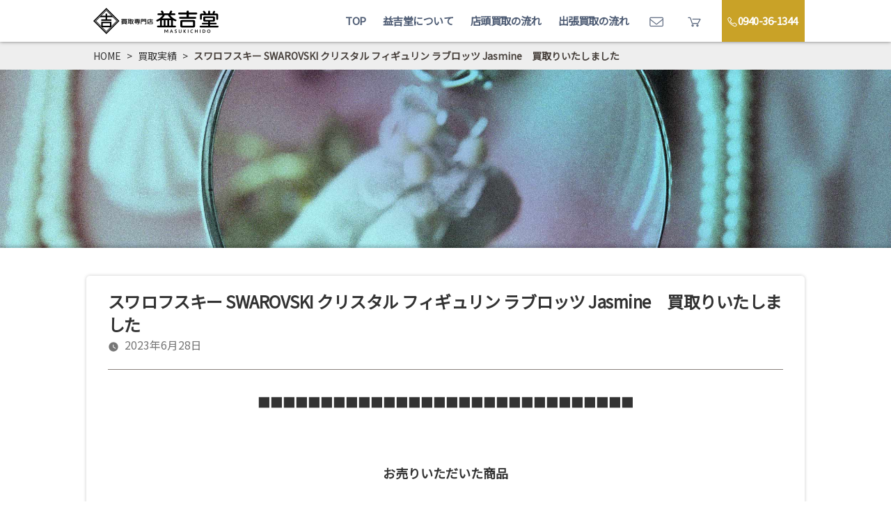

--- FILE ---
content_type: text/html; charset=UTF-8
request_url: https://masukichido.com/buyproducts/242/
body_size: 13191
content:
<!doctype html>
<html dir="ltr" lang="ja" prefix="og: https://ogp.me/ns#">
<head>
	<meta charset="UTF-8" />
	<meta name="viewport" content="width=device-width, initial-scale=1" />
	<link rel="profile" href="https://gmpg.org/xfn/11" />
		<link href="https://fonts.googleapis.com/css?family=Noto+Sans+JP" rel="stylesheet">
		<link rel="shortcut icon" href="/images/common/favicon.ico" type="image/vnd.microsoft.icon">
		<link rel="apple-touch-icon" href="/images/common/apple-touch-icon.png" />
		<meta name="format-detection" content="telephone=no">
	<title>買取実績 &gt; スワロフスキー SWAROVSKI クリスタル フィギュリン ラブロッツ Jasmine 買取りいたしました | 買取専門店 益吉堂-MASUKICHIDO-</title>

		<!-- All in One SEO 4.9.3 - aioseo.com -->
	<meta name="description" content="■■■■■■■■■■■■■■■■■■■■■■■■■■■■■■ お売りいただいた商品 ■■■■■■■■■■■ ■" />
	<meta name="robots" content="max-image-preview:large" />
	<meta name="author" content="益吉堂"/>
	<link rel="canonical" href="https://masukichido.com/buyproducts/242/" />
	<meta name="generator" content="All in One SEO (AIOSEO) 4.9.3" />
		<meta property="og:locale" content="ja_JP" />
		<meta property="og:site_name" content="買取専門店 益吉堂-MASUKICHIDO- | 福岡・北九州・直方・中間・宗像・宮若・福津エリアの買取専門店" />
		<meta property="og:type" content="article" />
		<meta property="og:title" content="買取実績 &gt; スワロフスキー SWAROVSKI クリスタル フィギュリン ラブロッツ Jasmine 買取りいたしました | 買取専門店 益吉堂-MASUKICHIDO-" />
		<meta property="og:description" content="■■■■■■■■■■■■■■■■■■■■■■■■■■■■■■ お売りいただいた商品 ■■■■■■■■■■■ ■" />
		<meta property="og:url" content="https://masukichido.com/buyproducts/242/" />
		<meta property="article:published_time" content="2023-06-28T06:06:20+00:00" />
		<meta property="article:modified_time" content="2023-08-01T02:53:06+00:00" />
		<meta name="twitter:card" content="summary_large_image" />
		<meta name="twitter:title" content="買取実績 &gt; スワロフスキー SWAROVSKI クリスタル フィギュリン ラブロッツ Jasmine 買取りいたしました | 買取専門店 益吉堂-MASUKICHIDO-" />
		<meta name="twitter:description" content="■■■■■■■■■■■■■■■■■■■■■■■■■■■■■■ お売りいただいた商品 ■■■■■■■■■■■ ■" />
		<script type="application/ld+json" class="aioseo-schema">
			{"@context":"https:\/\/schema.org","@graph":[{"@type":"BlogPosting","@id":"https:\/\/masukichido.com\/buyproducts\/242\/#blogposting","name":"\u8cb7\u53d6\u5b9f\u7e3e > \u30b9\u30ef\u30ed\u30d5\u30b9\u30ad\u30fc SWAROVSKI \u30af\u30ea\u30b9\u30bf\u30eb \u30d5\u30a3\u30ae\u30e5\u30ea\u30f3 \u30e9\u30d6\u30ed\u30c3\u30c4 Jasmine \u8cb7\u53d6\u308a\u3044\u305f\u3057\u307e\u3057\u305f | \u8cb7\u53d6\u5c02\u9580\u5e97 \u76ca\u5409\u5802-MASUKICHIDO-","headline":"\u30b9\u30ef\u30ed\u30d5\u30b9\u30ad\u30fc SWAROVSKI \u30af\u30ea\u30b9\u30bf\u30eb \u30d5\u30a3\u30ae\u30e5\u30ea\u30f3 \u30e9\u30d6\u30ed\u30c3\u30c4 Jasmine\u3000\u8cb7\u53d6\u308a\u3044\u305f\u3057\u307e\u3057\u305f\u3000","author":{"@id":"https:\/\/masukichido.com\/author\/masukichido\/#author"},"publisher":{"@id":"https:\/\/masukichido.com\/#organization"},"image":{"@type":"ImageObject","url":"https:\/\/masukichido.com\/wp-content\/uploads\/2023\/06\/aae9492db4662ab13959aa786a52a2ed.jpg","width":515,"height":386},"datePublished":"2023-06-28T15:06:20+09:00","dateModified":"2023-08-01T11:53:06+09:00","inLanguage":"ja","mainEntityOfPage":{"@id":"https:\/\/masukichido.com\/buyproducts\/242\/#webpage"},"isPartOf":{"@id":"https:\/\/masukichido.com\/buyproducts\/242\/#webpage"},"articleSection":"\u8cb7\u53d6\u5b9f\u7e3e"},{"@type":"BreadcrumbList","@id":"https:\/\/masukichido.com\/buyproducts\/242\/#breadcrumblist","itemListElement":[{"@type":"ListItem","@id":"https:\/\/masukichido.com#listItem","position":1,"name":"\u30db\u30fc\u30e0","item":"https:\/\/masukichido.com","nextItem":{"@type":"ListItem","@id":"https:\/\/masukichido.com\/buyproducts\/#listItem","name":"\u8cb7\u53d6\u5b9f\u7e3e"}},{"@type":"ListItem","@id":"https:\/\/masukichido.com\/buyproducts\/#listItem","position":2,"name":"\u8cb7\u53d6\u5b9f\u7e3e","item":"https:\/\/masukichido.com\/buyproducts\/","nextItem":{"@type":"ListItem","@id":"https:\/\/masukichido.com\/buyproducts\/242\/#listItem","name":"\u30b9\u30ef\u30ed\u30d5\u30b9\u30ad\u30fc SWAROVSKI \u30af\u30ea\u30b9\u30bf\u30eb \u30d5\u30a3\u30ae\u30e5\u30ea\u30f3 \u30e9\u30d6\u30ed\u30c3\u30c4 Jasmine\u3000\u8cb7\u53d6\u308a\u3044\u305f\u3057\u307e\u3057\u305f\u3000"},"previousItem":{"@type":"ListItem","@id":"https:\/\/masukichido.com#listItem","name":"\u30db\u30fc\u30e0"}},{"@type":"ListItem","@id":"https:\/\/masukichido.com\/buyproducts\/242\/#listItem","position":3,"name":"\u30b9\u30ef\u30ed\u30d5\u30b9\u30ad\u30fc SWAROVSKI \u30af\u30ea\u30b9\u30bf\u30eb \u30d5\u30a3\u30ae\u30e5\u30ea\u30f3 \u30e9\u30d6\u30ed\u30c3\u30c4 Jasmine\u3000\u8cb7\u53d6\u308a\u3044\u305f\u3057\u307e\u3057\u305f\u3000","previousItem":{"@type":"ListItem","@id":"https:\/\/masukichido.com\/buyproducts\/#listItem","name":"\u8cb7\u53d6\u5b9f\u7e3e"}}]},{"@type":"Organization","@id":"https:\/\/masukichido.com\/#organization","name":"\u76ca\u5409\u5802-MASUKICHIDO-","description":"\u798f\u5ca1\u30fb\u5317\u4e5d\u5dde\u30fb\u76f4\u65b9\u30fb\u4e2d\u9593\u30fb\u5b97\u50cf\u30fb\u5bae\u82e5\u30fb\u798f\u6d25\u30a8\u30ea\u30a2\u306e\u8cb7\u53d6\u5c02\u9580\u5e97","url":"https:\/\/masukichido.com\/","telephone":"+81940361344","logo":{"@type":"ImageObject","url":"https:\/\/masukichido.com\/wp-content\/uploads\/2023\/03\/apple-touch-icon.png","@id":"https:\/\/masukichido.com\/buyproducts\/242\/#organizationLogo","width":180,"height":180,"caption":"\u30ed\u30b4"},"image":{"@id":"https:\/\/masukichido.com\/buyproducts\/242\/#organizationLogo"}},{"@type":"Person","@id":"https:\/\/masukichido.com\/author\/masukichido\/#author","url":"https:\/\/masukichido.com\/author\/masukichido\/","name":"\u76ca\u5409\u5802","image":{"@type":"ImageObject","@id":"https:\/\/masukichido.com\/buyproducts\/242\/#authorImage","url":"https:\/\/secure.gravatar.com\/avatar\/0e6496d3ab91039912c6e2430dd02bd0c2a944059adc12d13583ae3dd11bf628?s=96&d=mm&r=g","width":96,"height":96,"caption":"\u76ca\u5409\u5802"}},{"@type":"WebPage","@id":"https:\/\/masukichido.com\/buyproducts\/242\/#webpage","url":"https:\/\/masukichido.com\/buyproducts\/242\/","name":"\u8cb7\u53d6\u5b9f\u7e3e > \u30b9\u30ef\u30ed\u30d5\u30b9\u30ad\u30fc SWAROVSKI \u30af\u30ea\u30b9\u30bf\u30eb \u30d5\u30a3\u30ae\u30e5\u30ea\u30f3 \u30e9\u30d6\u30ed\u30c3\u30c4 Jasmine \u8cb7\u53d6\u308a\u3044\u305f\u3057\u307e\u3057\u305f | \u8cb7\u53d6\u5c02\u9580\u5e97 \u76ca\u5409\u5802-MASUKICHIDO-","description":"\u25a0\u25a0\u25a0\u25a0\u25a0\u25a0\u25a0\u25a0\u25a0\u25a0\u25a0\u25a0\u25a0\u25a0\u25a0\u25a0\u25a0\u25a0\u25a0\u25a0\u25a0\u25a0\u25a0\u25a0\u25a0\u25a0\u25a0\u25a0\u25a0\u25a0 \u304a\u58f2\u308a\u3044\u305f\u3060\u3044\u305f\u5546\u54c1 \u25a0\u25a0\u25a0\u25a0\u25a0\u25a0\u25a0\u25a0\u25a0\u25a0\u25a0 \u25a0","inLanguage":"ja","isPartOf":{"@id":"https:\/\/masukichido.com\/#website"},"breadcrumb":{"@id":"https:\/\/masukichido.com\/buyproducts\/242\/#breadcrumblist"},"author":{"@id":"https:\/\/masukichido.com\/author\/masukichido\/#author"},"creator":{"@id":"https:\/\/masukichido.com\/author\/masukichido\/#author"},"image":{"@type":"ImageObject","url":"https:\/\/masukichido.com\/wp-content\/uploads\/2023\/06\/aae9492db4662ab13959aa786a52a2ed.jpg","@id":"https:\/\/masukichido.com\/buyproducts\/242\/#mainImage","width":515,"height":386},"primaryImageOfPage":{"@id":"https:\/\/masukichido.com\/buyproducts\/242\/#mainImage"},"datePublished":"2023-06-28T15:06:20+09:00","dateModified":"2023-08-01T11:53:06+09:00"},{"@type":"WebSite","@id":"https:\/\/masukichido.com\/#website","url":"https:\/\/masukichido.com\/","name":"\u76ca\u5409\u5802-MASUKICHIDO-","description":"\u798f\u5ca1\u30fb\u5317\u4e5d\u5dde\u30fb\u76f4\u65b9\u30fb\u4e2d\u9593\u30fb\u5b97\u50cf\u30fb\u5bae\u82e5\u30fb\u798f\u6d25\u30a8\u30ea\u30a2\u306e\u8cb7\u53d6\u5c02\u9580\u5e97","inLanguage":"ja","publisher":{"@id":"https:\/\/masukichido.com\/#organization"}}]}
		</script>
		<!-- All in One SEO -->

<link rel='dns-prefetch' href='//challenges.cloudflare.com' />
<link rel="alternate" type="application/rss+xml" title="買取専門店 益吉堂-MASUKICHIDO- &raquo; フィード" href="https://masukichido.com/feed/" />
<link rel="alternate" type="application/rss+xml" title="買取専門店 益吉堂-MASUKICHIDO- &raquo; コメントフィード" href="https://masukichido.com/comments/feed/" />
<link rel="alternate" title="oEmbed (JSON)" type="application/json+oembed" href="https://masukichido.com/wp-json/oembed/1.0/embed?url=https%3A%2F%2Fmasukichido.com%2Fbuyproducts%2F242%2F" />
<link rel="alternate" title="oEmbed (XML)" type="text/xml+oembed" href="https://masukichido.com/wp-json/oembed/1.0/embed?url=https%3A%2F%2Fmasukichido.com%2Fbuyproducts%2F242%2F&#038;format=xml" />
<style id='wp-img-auto-sizes-contain-inline-css'>
img:is([sizes=auto i],[sizes^="auto," i]){contain-intrinsic-size:3000px 1500px}
/*# sourceURL=wp-img-auto-sizes-contain-inline-css */
</style>
<style id='wp-emoji-styles-inline-css'>

	img.wp-smiley, img.emoji {
		display: inline !important;
		border: none !important;
		box-shadow: none !important;
		height: 1em !important;
		width: 1em !important;
		margin: 0 0.07em !important;
		vertical-align: -0.1em !important;
		background: none !important;
		padding: 0 !important;
	}
/*# sourceURL=wp-emoji-styles-inline-css */
</style>
<style id='wp-block-library-inline-css'>
:root{--wp-block-synced-color:#7a00df;--wp-block-synced-color--rgb:122,0,223;--wp-bound-block-color:var(--wp-block-synced-color);--wp-editor-canvas-background:#ddd;--wp-admin-theme-color:#007cba;--wp-admin-theme-color--rgb:0,124,186;--wp-admin-theme-color-darker-10:#006ba1;--wp-admin-theme-color-darker-10--rgb:0,107,160.5;--wp-admin-theme-color-darker-20:#005a87;--wp-admin-theme-color-darker-20--rgb:0,90,135;--wp-admin-border-width-focus:2px}@media (min-resolution:192dpi){:root{--wp-admin-border-width-focus:1.5px}}.wp-element-button{cursor:pointer}:root .has-very-light-gray-background-color{background-color:#eee}:root .has-very-dark-gray-background-color{background-color:#313131}:root .has-very-light-gray-color{color:#eee}:root .has-very-dark-gray-color{color:#313131}:root .has-vivid-green-cyan-to-vivid-cyan-blue-gradient-background{background:linear-gradient(135deg,#00d084,#0693e3)}:root .has-purple-crush-gradient-background{background:linear-gradient(135deg,#34e2e4,#4721fb 50%,#ab1dfe)}:root .has-hazy-dawn-gradient-background{background:linear-gradient(135deg,#faaca8,#dad0ec)}:root .has-subdued-olive-gradient-background{background:linear-gradient(135deg,#fafae1,#67a671)}:root .has-atomic-cream-gradient-background{background:linear-gradient(135deg,#fdd79a,#004a59)}:root .has-nightshade-gradient-background{background:linear-gradient(135deg,#330968,#31cdcf)}:root .has-midnight-gradient-background{background:linear-gradient(135deg,#020381,#2874fc)}:root{--wp--preset--font-size--normal:16px;--wp--preset--font-size--huge:42px}.has-regular-font-size{font-size:1em}.has-larger-font-size{font-size:2.625em}.has-normal-font-size{font-size:var(--wp--preset--font-size--normal)}.has-huge-font-size{font-size:var(--wp--preset--font-size--huge)}.has-text-align-center{text-align:center}.has-text-align-left{text-align:left}.has-text-align-right{text-align:right}.has-fit-text{white-space:nowrap!important}#end-resizable-editor-section{display:none}.aligncenter{clear:both}.items-justified-left{justify-content:flex-start}.items-justified-center{justify-content:center}.items-justified-right{justify-content:flex-end}.items-justified-space-between{justify-content:space-between}.screen-reader-text{border:0;clip-path:inset(50%);height:1px;margin:-1px;overflow:hidden;padding:0;position:absolute;width:1px;word-wrap:normal!important}.screen-reader-text:focus{background-color:#ddd;clip-path:none;color:#444;display:block;font-size:1em;height:auto;left:5px;line-height:normal;padding:15px 23px 14px;text-decoration:none;top:5px;width:auto;z-index:100000}html :where(.has-border-color){border-style:solid}html :where([style*=border-top-color]){border-top-style:solid}html :where([style*=border-right-color]){border-right-style:solid}html :where([style*=border-bottom-color]){border-bottom-style:solid}html :where([style*=border-left-color]){border-left-style:solid}html :where([style*=border-width]){border-style:solid}html :where([style*=border-top-width]){border-top-style:solid}html :where([style*=border-right-width]){border-right-style:solid}html :where([style*=border-bottom-width]){border-bottom-style:solid}html :where([style*=border-left-width]){border-left-style:solid}html :where(img[class*=wp-image-]){height:auto;max-width:100%}:where(figure){margin:0 0 1em}html :where(.is-position-sticky){--wp-admin--admin-bar--position-offset:var(--wp-admin--admin-bar--height,0px)}@media screen and (max-width:600px){html :where(.is-position-sticky){--wp-admin--admin-bar--position-offset:0px}}

/*# sourceURL=wp-block-library-inline-css */
</style><style id='global-styles-inline-css'>
:root{--wp--preset--aspect-ratio--square: 1;--wp--preset--aspect-ratio--4-3: 4/3;--wp--preset--aspect-ratio--3-4: 3/4;--wp--preset--aspect-ratio--3-2: 3/2;--wp--preset--aspect-ratio--2-3: 2/3;--wp--preset--aspect-ratio--16-9: 16/9;--wp--preset--aspect-ratio--9-16: 9/16;--wp--preset--color--black: #000000;--wp--preset--color--cyan-bluish-gray: #abb8c3;--wp--preset--color--white: #FFF;--wp--preset--color--pale-pink: #f78da7;--wp--preset--color--vivid-red: #cf2e2e;--wp--preset--color--luminous-vivid-orange: #ff6900;--wp--preset--color--luminous-vivid-amber: #fcb900;--wp--preset--color--light-green-cyan: #7bdcb5;--wp--preset--color--vivid-green-cyan: #00d084;--wp--preset--color--pale-cyan-blue: #8ed1fc;--wp--preset--color--vivid-cyan-blue: #0693e3;--wp--preset--color--vivid-purple: #9b51e0;--wp--preset--color--primary: #0073a8;--wp--preset--color--secondary: #005075;--wp--preset--color--dark-gray: #111;--wp--preset--color--light-gray: #767676;--wp--preset--gradient--vivid-cyan-blue-to-vivid-purple: linear-gradient(135deg,rgb(6,147,227) 0%,rgb(155,81,224) 100%);--wp--preset--gradient--light-green-cyan-to-vivid-green-cyan: linear-gradient(135deg,rgb(122,220,180) 0%,rgb(0,208,130) 100%);--wp--preset--gradient--luminous-vivid-amber-to-luminous-vivid-orange: linear-gradient(135deg,rgb(252,185,0) 0%,rgb(255,105,0) 100%);--wp--preset--gradient--luminous-vivid-orange-to-vivid-red: linear-gradient(135deg,rgb(255,105,0) 0%,rgb(207,46,46) 100%);--wp--preset--gradient--very-light-gray-to-cyan-bluish-gray: linear-gradient(135deg,rgb(238,238,238) 0%,rgb(169,184,195) 100%);--wp--preset--gradient--cool-to-warm-spectrum: linear-gradient(135deg,rgb(74,234,220) 0%,rgb(151,120,209) 20%,rgb(207,42,186) 40%,rgb(238,44,130) 60%,rgb(251,105,98) 80%,rgb(254,248,76) 100%);--wp--preset--gradient--blush-light-purple: linear-gradient(135deg,rgb(255,206,236) 0%,rgb(152,150,240) 100%);--wp--preset--gradient--blush-bordeaux: linear-gradient(135deg,rgb(254,205,165) 0%,rgb(254,45,45) 50%,rgb(107,0,62) 100%);--wp--preset--gradient--luminous-dusk: linear-gradient(135deg,rgb(255,203,112) 0%,rgb(199,81,192) 50%,rgb(65,88,208) 100%);--wp--preset--gradient--pale-ocean: linear-gradient(135deg,rgb(255,245,203) 0%,rgb(182,227,212) 50%,rgb(51,167,181) 100%);--wp--preset--gradient--electric-grass: linear-gradient(135deg,rgb(202,248,128) 0%,rgb(113,206,126) 100%);--wp--preset--gradient--midnight: linear-gradient(135deg,rgb(2,3,129) 0%,rgb(40,116,252) 100%);--wp--preset--font-size--small: 19.5px;--wp--preset--font-size--medium: 20px;--wp--preset--font-size--large: 36.5px;--wp--preset--font-size--x-large: 42px;--wp--preset--font-size--normal: 22px;--wp--preset--font-size--huge: 49.5px;--wp--preset--spacing--20: 0.44rem;--wp--preset--spacing--30: 0.67rem;--wp--preset--spacing--40: 1rem;--wp--preset--spacing--50: 1.5rem;--wp--preset--spacing--60: 2.25rem;--wp--preset--spacing--70: 3.38rem;--wp--preset--spacing--80: 5.06rem;--wp--preset--shadow--natural: 6px 6px 9px rgba(0, 0, 0, 0.2);--wp--preset--shadow--deep: 12px 12px 50px rgba(0, 0, 0, 0.4);--wp--preset--shadow--sharp: 6px 6px 0px rgba(0, 0, 0, 0.2);--wp--preset--shadow--outlined: 6px 6px 0px -3px rgb(255, 255, 255), 6px 6px rgb(0, 0, 0);--wp--preset--shadow--crisp: 6px 6px 0px rgb(0, 0, 0);}:where(.is-layout-flex){gap: 0.5em;}:where(.is-layout-grid){gap: 0.5em;}body .is-layout-flex{display: flex;}.is-layout-flex{flex-wrap: wrap;align-items: center;}.is-layout-flex > :is(*, div){margin: 0;}body .is-layout-grid{display: grid;}.is-layout-grid > :is(*, div){margin: 0;}:where(.wp-block-columns.is-layout-flex){gap: 2em;}:where(.wp-block-columns.is-layout-grid){gap: 2em;}:where(.wp-block-post-template.is-layout-flex){gap: 1.25em;}:where(.wp-block-post-template.is-layout-grid){gap: 1.25em;}.has-black-color{color: var(--wp--preset--color--black) !important;}.has-cyan-bluish-gray-color{color: var(--wp--preset--color--cyan-bluish-gray) !important;}.has-white-color{color: var(--wp--preset--color--white) !important;}.has-pale-pink-color{color: var(--wp--preset--color--pale-pink) !important;}.has-vivid-red-color{color: var(--wp--preset--color--vivid-red) !important;}.has-luminous-vivid-orange-color{color: var(--wp--preset--color--luminous-vivid-orange) !important;}.has-luminous-vivid-amber-color{color: var(--wp--preset--color--luminous-vivid-amber) !important;}.has-light-green-cyan-color{color: var(--wp--preset--color--light-green-cyan) !important;}.has-vivid-green-cyan-color{color: var(--wp--preset--color--vivid-green-cyan) !important;}.has-pale-cyan-blue-color{color: var(--wp--preset--color--pale-cyan-blue) !important;}.has-vivid-cyan-blue-color{color: var(--wp--preset--color--vivid-cyan-blue) !important;}.has-vivid-purple-color{color: var(--wp--preset--color--vivid-purple) !important;}.has-black-background-color{background-color: var(--wp--preset--color--black) !important;}.has-cyan-bluish-gray-background-color{background-color: var(--wp--preset--color--cyan-bluish-gray) !important;}.has-white-background-color{background-color: var(--wp--preset--color--white) !important;}.has-pale-pink-background-color{background-color: var(--wp--preset--color--pale-pink) !important;}.has-vivid-red-background-color{background-color: var(--wp--preset--color--vivid-red) !important;}.has-luminous-vivid-orange-background-color{background-color: var(--wp--preset--color--luminous-vivid-orange) !important;}.has-luminous-vivid-amber-background-color{background-color: var(--wp--preset--color--luminous-vivid-amber) !important;}.has-light-green-cyan-background-color{background-color: var(--wp--preset--color--light-green-cyan) !important;}.has-vivid-green-cyan-background-color{background-color: var(--wp--preset--color--vivid-green-cyan) !important;}.has-pale-cyan-blue-background-color{background-color: var(--wp--preset--color--pale-cyan-blue) !important;}.has-vivid-cyan-blue-background-color{background-color: var(--wp--preset--color--vivid-cyan-blue) !important;}.has-vivid-purple-background-color{background-color: var(--wp--preset--color--vivid-purple) !important;}.has-black-border-color{border-color: var(--wp--preset--color--black) !important;}.has-cyan-bluish-gray-border-color{border-color: var(--wp--preset--color--cyan-bluish-gray) !important;}.has-white-border-color{border-color: var(--wp--preset--color--white) !important;}.has-pale-pink-border-color{border-color: var(--wp--preset--color--pale-pink) !important;}.has-vivid-red-border-color{border-color: var(--wp--preset--color--vivid-red) !important;}.has-luminous-vivid-orange-border-color{border-color: var(--wp--preset--color--luminous-vivid-orange) !important;}.has-luminous-vivid-amber-border-color{border-color: var(--wp--preset--color--luminous-vivid-amber) !important;}.has-light-green-cyan-border-color{border-color: var(--wp--preset--color--light-green-cyan) !important;}.has-vivid-green-cyan-border-color{border-color: var(--wp--preset--color--vivid-green-cyan) !important;}.has-pale-cyan-blue-border-color{border-color: var(--wp--preset--color--pale-cyan-blue) !important;}.has-vivid-cyan-blue-border-color{border-color: var(--wp--preset--color--vivid-cyan-blue) !important;}.has-vivid-purple-border-color{border-color: var(--wp--preset--color--vivid-purple) !important;}.has-vivid-cyan-blue-to-vivid-purple-gradient-background{background: var(--wp--preset--gradient--vivid-cyan-blue-to-vivid-purple) !important;}.has-light-green-cyan-to-vivid-green-cyan-gradient-background{background: var(--wp--preset--gradient--light-green-cyan-to-vivid-green-cyan) !important;}.has-luminous-vivid-amber-to-luminous-vivid-orange-gradient-background{background: var(--wp--preset--gradient--luminous-vivid-amber-to-luminous-vivid-orange) !important;}.has-luminous-vivid-orange-to-vivid-red-gradient-background{background: var(--wp--preset--gradient--luminous-vivid-orange-to-vivid-red) !important;}.has-very-light-gray-to-cyan-bluish-gray-gradient-background{background: var(--wp--preset--gradient--very-light-gray-to-cyan-bluish-gray) !important;}.has-cool-to-warm-spectrum-gradient-background{background: var(--wp--preset--gradient--cool-to-warm-spectrum) !important;}.has-blush-light-purple-gradient-background{background: var(--wp--preset--gradient--blush-light-purple) !important;}.has-blush-bordeaux-gradient-background{background: var(--wp--preset--gradient--blush-bordeaux) !important;}.has-luminous-dusk-gradient-background{background: var(--wp--preset--gradient--luminous-dusk) !important;}.has-pale-ocean-gradient-background{background: var(--wp--preset--gradient--pale-ocean) !important;}.has-electric-grass-gradient-background{background: var(--wp--preset--gradient--electric-grass) !important;}.has-midnight-gradient-background{background: var(--wp--preset--gradient--midnight) !important;}.has-small-font-size{font-size: var(--wp--preset--font-size--small) !important;}.has-medium-font-size{font-size: var(--wp--preset--font-size--medium) !important;}.has-large-font-size{font-size: var(--wp--preset--font-size--large) !important;}.has-x-large-font-size{font-size: var(--wp--preset--font-size--x-large) !important;}
/*# sourceURL=global-styles-inline-css */
</style>

<style id='classic-theme-styles-inline-css'>
/*! This file is auto-generated */
.wp-block-button__link{color:#fff;background-color:#32373c;border-radius:9999px;box-shadow:none;text-decoration:none;padding:calc(.667em + 2px) calc(1.333em + 2px);font-size:1.125em}.wp-block-file__button{background:#32373c;color:#fff;text-decoration:none}
/*# sourceURL=/wp-includes/css/classic-themes.min.css */
</style>
<link rel='stylesheet' id='contact-form-7-css' href='https://masukichido.com/wp-content/plugins/contact-form-7/includes/css/styles.css?ver=6.1.4' media='all' />
<link rel='stylesheet' id='twentynineteen-print-style-css' href='https://masukichido.com/wp-content/themes/twentynineteen/print.css?ver=1.0.8' media='print' />
<link rel='stylesheet' id='usces_default_css-css' href='https://masukichido.com/wp-content/plugins/usc-e-shop/css/usces_default.css?ver=2.11.27.2601211' media='all' />
<link rel='stylesheet' id='dashicons-css' href='https://masukichido.com/wp-includes/css/dashicons.min.css?ver=7c6795e6de9cf3da0d702482f70e8df1' media='all' />
<link rel='stylesheet' id='usces_cart_css-css' href='https://masukichido.com/wp-content/plugins/usc-e-shop/css/usces_cart.css?ver=2.11.27.2601211' media='all' />
<link rel='stylesheet' id='parent-style-css' href='https://masukichido.com/wp-content/themes/twentynineteen/style.css?ver=7c6795e6de9cf3da0d702482f70e8df1' media='all' />
<link rel='stylesheet' id='child-style-css' href='https://masukichido.com/wp-content/themes/tkst-mskcd/style.css?ver=1.0.8' media='all' />
<script src="https://masukichido.com/wp-includes/js/jquery/jquery.min.js?ver=3.7.1" id="jquery-core-js"></script>
<script src="https://masukichido.com/wp-includes/js/jquery/jquery-migrate.min.js?ver=3.4.1" id="jquery-migrate-js"></script>
<script src="https://masukichido.com/wp-content/themes/twentynineteen/js/priority-menu.js?ver=20200129" id="twentynineteen-priority-menu-js" defer data-wp-strategy="defer"></script>
<link rel="https://api.w.org/" href="https://masukichido.com/wp-json/" /><link rel="alternate" title="JSON" type="application/json" href="https://masukichido.com/wp-json/wp/v2/posts/242" /><link rel="EditURI" type="application/rsd+xml" title="RSD" href="https://masukichido.com/xmlrpc.php?rsd" />

<link rel='shortlink' href='https://masukichido.com/?p=242' />
			<!-- WCEX_Google_Analytics_4 plugins -->
			<!-- Global site tag (gtag.js) - Google Analytics -->
			<script async src="https://www.googletagmanager.com/gtag/js?id=G-124QPMEPVB"></script>
			<script>
				window.dataLayer = window.dataLayer || [];
				function gtag(){dataLayer.push(arguments);}
				gtag('js', new Date());

				gtag('config', 'G-124QPMEPVB');
			</script>
						<!-- WCEX_Google_Analytics_4 plugins -->
			<script>
				gtag('event', '');
			</script>
					<!-- Google Tag Manager -->
		<script>(function(w,d,s,l,i){w[l]=w[l]||[];w[l].push({'gtm.start':
			new Date().getTime(),event:'gtm.js'});var f=d.getElementsByTagName(s)[0],
			j=d.createElement(s),dl=l!='dataLayer'?'&l='+l:'';j.async=true;j.src=
			'https://www.googletagmanager.com/gtm.js?id='+i+dl;f.parentNode.insertBefore(j,f);
		})(window,document,'script','dataLayer','GTM-WXTD5KT');</script>
		<!-- End Google Tag Manager -->
</head>

<body class="wp-singular post-template-default single single-post postid-242 single-format-standard wp-embed-responsive wp-theme-twentynineteen wp-child-theme-tkst-mskcd singular image-filters-enabled">
		<!-- Google Tag Manager (noscript) -->
		<noscript><iframe src="https://www.googletagmanager.com/ns.html?id=GTM-WXTD5KT"
		height="0" width="0" style="display:none;visibility:hidden"></iframe></noscript>
		<!-- End Google Tag Manager (noscript) -->
<div id="page" class="site">
	<a class="skip-link screen-reader-text" href="#content">コンテンツへスキップ</a>

	
	<header id="masthead" class="site-header">

		<div class="header-container">
			<div class="site-branding">

				<p class="site-title"><a href="https://masukichido.com/" rel="home">買取専門店 益吉堂-MASUKICHIDO-</a></p>
	
</div><!-- .site-branding -->

						<nav id="site-navigation" class="main-navigation" aria-label="トップメニュー">
				<button class="menu-toggle">メニュー</button>
				<div class="menu-gnavi-container"><ul id="menu-gnavi" class="main-menu"><li id="menu-item-18" class="menu-item menu-item-type-post_type menu-item-object-page menu-item-home menu-item-18"><a href="https://masukichido.com/">TOP</a></li>
<li id="menu-item-23" class="menu-item menu-item-type-post_type menu-item-object-page menu-item-23"><a href="https://masukichido.com/about/">益吉堂について</a></li>
<li id="menu-item-22" class="menu-item menu-item-type-post_type menu-item-object-page menu-item-22"><a href="https://masukichido.com/instore/">店頭買取の流れ</a></li>
<li id="menu-item-21" class="menu-item menu-item-type-post_type menu-item-object-page menu-item-21"><a href="https://masukichido.com/visit/">出張買取の流れ</a></li>
<li id="menu-item-19" class="gnavi-mail menu-item menu-item-type-post_type menu-item-object-page menu-item-19"><a href="https://masukichido.com/contact/">お問い合わせ</a></li>
<li id="menu-item-20" class="gnavi-cart menu-item menu-item-type-post_type menu-item-object-page menu-item-20"><a href="https://masukichido.com/usces-cart/">カート</a></li>
<li id="menu-item-48" class="gnavi-tel menu-item menu-item-type-custom menu-item-object-custom menu-item-48"><a>0940-36-1344</a></li>
</ul></div>			</nav><!-- #site-navigation -->
					</div><!-- .header-container -->

	</header><!-- #masthead -->

	<div class="shadowlay"></div>

	<div class="bclistwrap"><ul class="bclist"><li><a href="https://masukichido.com" >HOME</a></li><li><a href="https://masukichido.com/buyproducts/">買取実績</a></li><li class="bcnow">スワロフスキー SWAROVSKI クリスタル フィギュリン ラブロッツ Jasmine　買取りいたしました　</li></ul></div>
	<div id="content" class="site-content">

	<div id="primary" class="content-area">
		<main id="main" class="site-main">
	
		<div class="pageimg">
		<img src="/images/buyproducts/pageimg-buyproducts.jpg" alt="買取実績" />
	</div>
	
			
<article id="post-242" class="btot is-show post-242 post type-post status-publish format-standard has-post-thumbnail hentry category-buyproducts entry">
	<header class="entry-header">
		
<h1 class="entry-title">スワロフスキー SWAROVSKI クリスタル フィギュリン ラブロッツ Jasmine　買取りいたしました　</h1>
<div class="entry-meta">
	<span class="posted-on"><svg class="svg-icon" width="16" height="16" aria-hidden="true" role="img" focusable="false" xmlns="http://www.w3.org/2000/svg" viewBox="0 0 24 24"><defs><path id="a" d="M0 0h24v24H0V0z"></path></defs><clipPath id="b"><use xlink:href="#a" overflow="visible"></use></clipPath><path clip-path="url(#b)" d="M12 2C6.5 2 2 6.5 2 12s4.5 10 10 10 10-4.5 10-10S17.5 2 12 2zm4.2 14.2L11 13V7h1.5v5.2l4.5 2.7-.8 1.3z"></path></svg><a href="https://masukichido.com/buyproducts/242/" rel="bookmark"><time class="entry-date published" datetime="2023-06-28T15:06:20+09:00">2023年6月28日</time><time class="updated" datetime="2023-08-01T11:53:06+09:00">2023年8月1日</time></a></span></div><!-- .entry-meta -->
	</header>

	<div class="entry-content">
		<p style="text-align: center;"><strong>■■■■■■■■■■■■■■■■■■■■■■■■■■■■■■</strong></p>
<p style="text-align: center;"><strong>お売りいただいた商品</strong></p>
<p style="text-align: center;"><strong>■■■■■■■■■■■ ■■■■■■■■■■■■■■■■■■■<br />
スワロフスキー<br />
SWAROVSKI クリスタル<br />
フィギュリン ラブロッツ Jasmine<br />
<img fetchpriority="high" decoding="async" src="https://masukichido.com/wp-content/uploads/2023/06/aae9492db4662ab13959aa786a52a2ed-300x225.jpg" alt="" width="444" height="333" class="alignnone wp-image-243" srcset="https://masukichido.com/wp-content/uploads/2023/06/aae9492db4662ab13959aa786a52a2ed-300x225.jpg 300w, https://masukichido.com/wp-content/uploads/2023/06/aae9492db4662ab13959aa786a52a2ed.jpg 515w" sizes="(max-width: 444px) 100vw, 444px" /><br />
</strong><strong>買取りいたしました</strong></p>
<p style="text-align: center;"><strong>■■■■■■■■■■■■■■■■■■■■■■■■■■■■■■</strong></p>
<p style="text-align: center;"><span><strong>骨董品・ブランド食器・ギフト雑貨など<br />
</strong></span><span><strong>ございましたら　ぜひ<br />
</strong></span><strong>買取専門店　MASUKICHIDO　益吉堂へ<br />
お売りくださいませ</strong></p>
<p>&nbsp;</p>
	</div><!-- .entry-content -->

</article><!-- #post-242 -->
<div class="sp-nav"><a href="https://masukichido.com/buyproducts/311/" rel="next"><</a><a href="https://masukichido.com/buyproducts/222/" rel="prev">></a></div>
		</main><!-- #main -->
	</div><!-- #primary -->


	</div><!-- #content -->
	
    <div class="groupwrap">
	    <div class="groupbox">
	        <p class="conttitle grouptitle">グループ会社<br /><span>Group Companies</span></p>
	        <ul class="grouplist">
			    <li><a href="https://r-trade.jp/" target="_blank" class="outerlink"><img src="/images/footer/gl-rtd.jpg" alt="リサイクルトレード" /></a></li>
		        <li><a href="https://www.nursing-home-kitakyushu.com/" target="_blank" class="outerlink"><img src="/images/footer/gl-nhk.jpg" alt="北九州老人ホーム紹介センター" /></a></li>
			    <li><a href="https://ecotrade.jp/" target="_blank" class="outerlink"><img src="/images/footer/gl-eco.jpg" alt="家財整理・遺品整理" /></a></li>
		    </ul>
	    </div>
	</div>

	<footer id="colophon" class="site-footer">

		<div class="footer-wrap">
		
		    <div class="footer-about">
			        <div class="footer-map">
				        <iframe src="https://www.google.com/maps/embed?pb=!1m14!1m8!1m3!1d13263.562518822979!2d130.5636856!3d33.7893224!3m2!1i1024!2i768!4f13.1!3m3!1m2!1s0x35422d4766e6f9c1%3A0x898069ccf21a21ab!2z6LK35Y-W5bCC6ZaA5bqXIOebiuWQieWggi1NQVNVS0lDSElETy0g5a6X5YOP5bqX!5e0!3m2!1sja!2sjp!4v1681989516541!5m2!1sja!2sjp" style="border:0;" allowfullscreen="" loading="lazy" referrerpolicy="no-referrer-when-downgrade"></iframe>
					    <a href="https://goo.gl/maps/7ZbhEn7eDNsYo5ke7" target="_blank" class="map-link">大きな地図で見る</a>
				    </div>
			        <dl class="footer-aboutlist">
				        <dt>益吉堂 -MASUKICHIDO- 宗像店</dt>
					    <dd>〒811-3414 福岡県宗像市光岡1-1<br />（リサイクルトレード宗像店内）</dd>
					    <dd>営業時間: 10:00〜18:30（水曜定休）</dd>
					    <dd>TEL: 0940-36-1344</dd>
					    <dd>古物商許可証: 第902100910004号</dd>
				    </dl>
			</div>
		    <div class="footer-about">
			        <div class="footer-map">
				        <iframe src="https://www.google.com/maps/embed?pb=!1m14!1m8!1m3!1d433.6363316291889!2d130.7305113148149!3d33.77979196955983!3m2!1i1024!2i768!4f13.1!3m3!1m2!1s0x3543d1e3f83ddb7b%3A0x568a2aae929af305!2z5pel5pys44CB44CSODA3LTEyNjYg56aP5bKh55yM5YyX5Lmd5bee5biC5YWr5bmh6KW_5Yy65pyo5bGL54Cs5p2x77yS5LiB55uu77yR4oiS77yR77yS!5e0!3m2!1sja!2sus!4v1727944185508!5m2!1sja!2sus" style="border:0;" allowfullscreen="" loading="lazy" referrerpolicy="no-referrer-when-downgrade"></iframe>
					    <a href="https://maps.app.goo.gl/1BZyYp3k353UxiJ4A" target="_blank" class="map-link">大きな地図で見る</a>
				    </div>
			        <dl class="footer-aboutlist">
				        <dt>益吉堂 -MASUKICHIDO- 八幡南店</dt>
					    <dd>〒807-1266 福岡県北九州市八幡西区木屋瀬東2-1-12<br />（リサイクルトレード八幡南店内）</dd>
					    <dd>営業時間: 10:00〜18:30</dd>
					    <dd>TEL: 093-619-0234</dd>
					    <dd>古物商許可証: 第902100910004号</dd>
				    </dl>
			</div>

			<nav class="footer-nav">
				<ul>
					<li class="fb"><a class="fb-link" href="https://www.facebook.com/masukichido" target="_blank" rel="noopener noreferrer">Facebook</a></li>
					<li class="x"><a class="x-link" href="https://twitter.com/masukichido" target="_blank" rel="noopener noreferrer">X</a></li>
					<li class="gmb"><a class="map-link" href="https://goo.gl/maps/7ZbhEn7eDNsYo5ke7" target="_blank" rel="noopener noreferrer">Googleビジネスプロフィール</a></li>
					<!--<li class="ig"><a class="ig-link" href="" target="_blank" rel="noopener noreferrer">Instagram</a></li>-->
					<!--<li class="line"><a class="line-link" href="" target="_blank" rel="noopener noreferrer">LINE</a></li>-->
				</ul>
			</nav><!-- .footer-nav -->

			<nav class="footer-link">
				<ul>
					<li><a href="/faq/">よくある質問</a></li>
					<li><a href="/privacy-policy/">プライバシーポリシー</a></li>
					<li><a href="/tokuteishoutorihiki/">特定商取引に関する法律に基づく表記</a></li>
					<li><a href="/sitemap/">サイトマップ</a></li>
				</ul>
			</nav><!-- .footer-link -->

			<!-- .site-info -->
			
			<div class="copyright">
				&copy;益吉堂 All Rights Reserved.
			</div>

		</div>

	</footer><!-- #colophon -->

	<a href="#" class="gototop"></a>

	<div class="mb-contact">
		<ul>
			<li class="tel"><a href="tel:0940-36-1344" class="tel-link"><span class="tel-num">0940-36-1344</span></a></li>
			<li class="mail"><a href="/contact/"><span>お問い合わせ</span></a></li>
		</ul>
	</div>

</div><!-- #page -->

<script type="speculationrules">
{"prefetch":[{"source":"document","where":{"and":[{"href_matches":"/*"},{"not":{"href_matches":["/wp-*.php","/wp-admin/*","/wp-content/uploads/*","/wp-content/*","/wp-content/plugins/*","/wp-content/themes/tkst-mskcd/*","/wp-content/themes/twentynineteen/*","/*\\?(.+)"]}},{"not":{"selector_matches":"a[rel~=\"nofollow\"]"}},{"not":{"selector_matches":".no-prefetch, .no-prefetch a"}}]},"eagerness":"conservative"}]}
</script>
	<script type='text/javascript'>
		uscesL10n = {
			
			'ajaxurl': "https://masukichido.com/wp-admin/admin-ajax.php",
			'loaderurl': "https://masukichido.com/wp-content/plugins/usc-e-shop/images/loading.gif",
			'post_id': "242",
			'cart_number': "7",
			'is_cart_row': false,
			'opt_esse': new Array(  ),
			'opt_means': new Array(  ),
			'mes_opts': new Array(  ),
			'key_opts': new Array(  ),
			'previous_url': "https://masukichido.com",
			'itemRestriction': "",
			'itemOrderAcceptable': "0",
			'uscespage': "",
			'uscesid': "MDlhM2Q3NjMxOTg2MjkwNTM4ODM5MWNhNGFlNzQ5MDM4MzM5NjEwOTZlMmM4NWE2X2FjdGluZ18wX0E%3D",
			'wc_nonce': "70e5771c63"
		}
	</script>
	<script type='text/javascript' src='https://masukichido.com/wp-content/plugins/usc-e-shop/js/usces_cart.js'></script>
			<!-- Welcart version : v2.11.27.2601211 -->
		<style>
			:root {
				-webkit-user-select: none;
				-webkit-touch-callout: none;
				-ms-user-select: none;
				-moz-user-select: none;
				user-select: none;
			}
		</style>
		<script type="text/javascript">
			/*<![CDATA[*/
			document.oncontextmenu = function(event) {
				if (event.target.tagName != 'INPUT' && event.target.tagName != 'TEXTAREA') {
					event.preventDefault();
				}
			};
			document.ondragstart = function() {
				if (event.target.tagName != 'INPUT' && event.target.tagName != 'TEXTAREA') {
					event.preventDefault();
				}
			};
			/*]]>*/
		</script>
		<script src="https://masukichido.com/wp-includes/js/dist/hooks.min.js?ver=dd5603f07f9220ed27f1" id="wp-hooks-js"></script>
<script src="https://masukichido.com/wp-includes/js/dist/i18n.min.js?ver=c26c3dc7bed366793375" id="wp-i18n-js"></script>
<script id="wp-i18n-js-after">
wp.i18n.setLocaleData( { 'text direction\u0004ltr': [ 'ltr' ] } );
//# sourceURL=wp-i18n-js-after
</script>
<script src="https://masukichido.com/wp-content/plugins/contact-form-7/includes/swv/js/index.js?ver=6.1.4" id="swv-js"></script>
<script id="contact-form-7-js-translations">
( function( domain, translations ) {
	var localeData = translations.locale_data[ domain ] || translations.locale_data.messages;
	localeData[""].domain = domain;
	wp.i18n.setLocaleData( localeData, domain );
} )( "contact-form-7", {"translation-revision-date":"2025-11-30 08:12:23+0000","generator":"GlotPress\/4.0.3","domain":"messages","locale_data":{"messages":{"":{"domain":"messages","plural-forms":"nplurals=1; plural=0;","lang":"ja_JP"},"This contact form is placed in the wrong place.":["\u3053\u306e\u30b3\u30f3\u30bf\u30af\u30c8\u30d5\u30a9\u30fc\u30e0\u306f\u9593\u9055\u3063\u305f\u4f4d\u7f6e\u306b\u7f6e\u304b\u308c\u3066\u3044\u307e\u3059\u3002"],"Error:":["\u30a8\u30e9\u30fc:"]}},"comment":{"reference":"includes\/js\/index.js"}} );
//# sourceURL=contact-form-7-js-translations
</script>
<script id="contact-form-7-js-before">
var wpcf7 = {
    "api": {
        "root": "https:\/\/masukichido.com\/wp-json\/",
        "namespace": "contact-form-7\/v1"
    }
};
//# sourceURL=contact-form-7-js-before
</script>
<script src="https://masukichido.com/wp-content/plugins/contact-form-7/includes/js/index.js?ver=6.1.4" id="contact-form-7-js"></script>
<script src="https://challenges.cloudflare.com/turnstile/v0/api.js" id="cloudflare-turnstile-js" data-wp-strategy="async"></script>
<script id="cloudflare-turnstile-js-after">
document.addEventListener( 'wpcf7submit', e => turnstile.reset() );
//# sourceURL=cloudflare-turnstile-js-after
</script>
<script src="https://masukichido.com/wp-content/themes/twentynineteen/js/touch-keyboard-navigation.js?ver=20250802" id="twentynineteen-touch-navigation-js" defer data-wp-strategy="defer"></script>
<script id="wp-emoji-settings" type="application/json">
{"baseUrl":"https://s.w.org/images/core/emoji/17.0.2/72x72/","ext":".png","svgUrl":"https://s.w.org/images/core/emoji/17.0.2/svg/","svgExt":".svg","source":{"concatemoji":"https://masukichido.com/wp-includes/js/wp-emoji-release.min.js?ver=7c6795e6de9cf3da0d702482f70e8df1"}}
</script>
<script type="module">
/*! This file is auto-generated */
const a=JSON.parse(document.getElementById("wp-emoji-settings").textContent),o=(window._wpemojiSettings=a,"wpEmojiSettingsSupports"),s=["flag","emoji"];function i(e){try{var t={supportTests:e,timestamp:(new Date).valueOf()};sessionStorage.setItem(o,JSON.stringify(t))}catch(e){}}function c(e,t,n){e.clearRect(0,0,e.canvas.width,e.canvas.height),e.fillText(t,0,0);t=new Uint32Array(e.getImageData(0,0,e.canvas.width,e.canvas.height).data);e.clearRect(0,0,e.canvas.width,e.canvas.height),e.fillText(n,0,0);const a=new Uint32Array(e.getImageData(0,0,e.canvas.width,e.canvas.height).data);return t.every((e,t)=>e===a[t])}function p(e,t){e.clearRect(0,0,e.canvas.width,e.canvas.height),e.fillText(t,0,0);var n=e.getImageData(16,16,1,1);for(let e=0;e<n.data.length;e++)if(0!==n.data[e])return!1;return!0}function u(e,t,n,a){switch(t){case"flag":return n(e,"\ud83c\udff3\ufe0f\u200d\u26a7\ufe0f","\ud83c\udff3\ufe0f\u200b\u26a7\ufe0f")?!1:!n(e,"\ud83c\udde8\ud83c\uddf6","\ud83c\udde8\u200b\ud83c\uddf6")&&!n(e,"\ud83c\udff4\udb40\udc67\udb40\udc62\udb40\udc65\udb40\udc6e\udb40\udc67\udb40\udc7f","\ud83c\udff4\u200b\udb40\udc67\u200b\udb40\udc62\u200b\udb40\udc65\u200b\udb40\udc6e\u200b\udb40\udc67\u200b\udb40\udc7f");case"emoji":return!a(e,"\ud83e\u1fac8")}return!1}function f(e,t,n,a){let r;const o=(r="undefined"!=typeof WorkerGlobalScope&&self instanceof WorkerGlobalScope?new OffscreenCanvas(300,150):document.createElement("canvas")).getContext("2d",{willReadFrequently:!0}),s=(o.textBaseline="top",o.font="600 32px Arial",{});return e.forEach(e=>{s[e]=t(o,e,n,a)}),s}function r(e){var t=document.createElement("script");t.src=e,t.defer=!0,document.head.appendChild(t)}a.supports={everything:!0,everythingExceptFlag:!0},new Promise(t=>{let n=function(){try{var e=JSON.parse(sessionStorage.getItem(o));if("object"==typeof e&&"number"==typeof e.timestamp&&(new Date).valueOf()<e.timestamp+604800&&"object"==typeof e.supportTests)return e.supportTests}catch(e){}return null}();if(!n){if("undefined"!=typeof Worker&&"undefined"!=typeof OffscreenCanvas&&"undefined"!=typeof URL&&URL.createObjectURL&&"undefined"!=typeof Blob)try{var e="postMessage("+f.toString()+"("+[JSON.stringify(s),u.toString(),c.toString(),p.toString()].join(",")+"));",a=new Blob([e],{type:"text/javascript"});const r=new Worker(URL.createObjectURL(a),{name:"wpTestEmojiSupports"});return void(r.onmessage=e=>{i(n=e.data),r.terminate(),t(n)})}catch(e){}i(n=f(s,u,c,p))}t(n)}).then(e=>{for(const n in e)a.supports[n]=e[n],a.supports.everything=a.supports.everything&&a.supports[n],"flag"!==n&&(a.supports.everythingExceptFlag=a.supports.everythingExceptFlag&&a.supports[n]);var t;a.supports.everythingExceptFlag=a.supports.everythingExceptFlag&&!a.supports.flag,a.supports.everything||((t=a.source||{}).concatemoji?r(t.concatemoji):t.wpemoji&&t.twemoji&&(r(t.twemoji),r(t.wpemoji)))});
//# sourceURL=https://masukichido.com/wp-includes/js/wp-emoji-loader.min.js
</script>

<script src="https://code.jquery.com/jquery-3.3.1.min.js"></script>
<script type="text/javascript" src="/js/mskcd.js?ver20230126"></script>

</body>
</html>


--- FILE ---
content_type: text/css
request_url: https://masukichido.com/wp-content/themes/tkst-mskcd/style.css?ver=1.0.8
body_size: 10241
content:
/*
Theme Name: tkst-mskcd
Theme URI: https://wordpress.org/themes/twentynineteen/
Author: tekst
Author URI: https://www.tekst.jp/
Template: twentynineteen
Description: Twenty Nineteen Child Theme
Version: 1.0.8
License: GNU General Public License v2 or later
License URI: http://www.gnu.org/licenses/gpl-2.0.html
Tags: responsive
Text Domain: tkst-mskcd
*/


/*  site color
darkblue #2d3142
dulblue #4f5d75
gray #d8d8d8
white #fff
gold #c9a227
*/


/*////////////////////
ANIMATION
////////////////////*/
.ltor,
.rtol,
.btot {
    opacity: 0;
}
.ltor.is-show {
    animation-name: fadelefttoright;
    animation-duration: 1.5s;
    animation-iteration-count: 1;
    opacity: 1;
}
@keyframes fadelefttoright {
    from {
        opacity: 0;
        transform: translateX(-150px);
    }
    to {
        opacity: 1;
        transform: translateX(0);
    }
}

.rtol.is-show {
    animation-name: faderighttoleft;
    animation-duration: 1.5s;
    animation-iteration-count: 1;
    opacity: 1;
}
@keyframes faderighttoleft {
    from {
        opacity: 0;
        transform: translateX(150px);
    }
    to {
        opacity: 1;
        transform: translateX(0);
    }
}

.btot.is-show {
    animation-name: fadebottomtotop;
    animation-duration: 1.5s;
    animation-iteration-count: 1;
    opacity: 1;
}
@keyframes fadebottomtotop {
    from {
        opacity: 0;
        transform: translateY(150px);
    }
    to {
        opacity: 1;
        transform: translateY(0);
    }
}

.fadeIn {
    animation-name:fadeInAnime;
    animation-duration:1s;
    animation-fill-mode:forwards;
    opacity:0;
}
@keyframes fadeInAnime{
    from {
        opacity: 0;
    }
    to {
        opacity: 1;
    }
}


/*////////////////////
COMMON
////////////////////*/

body {
    background-color: #fff;
    color: #333;
    font-family: "Noto Sans JP" !important;
    margin: 0;
    padding: 0;
}
button:lang(ja), input:lang(ja), select:lang(ja), optgroup:lang(ja), textarea:lang(ja), .author-description .author-link:lang(ja), .comment-metadata:lang(ja), .comment-reply-link:lang(ja), .comments-title:lang(ja), .comment-author .fn:lang(ja), .discussion-meta-info:lang(ja), .entry-meta:lang(ja), .entry-footer:lang(ja), .main-navigation:lang(ja), .no-comments:lang(ja), .not-found .page-title:lang(ja), .error-404 .page-title:lang(ja), .post-navigation .post-title:lang(ja), .page-links:lang(ja), .page-description:lang(ja), .pagination .nav-links:lang(ja), .sticky-post:lang(ja), .site-title:lang(ja), .site-info:lang(ja), #cancel-comment-reply-link:lang(ja), h1:lang(ja), h2:lang(ja), h3:lang(ja), h4:lang(ja), h5:lang(ja), h6:lang(ja), .page-title:lang(ja), blockquote cite:lang(ja), table:lang(ja), .button:lang(ja), input:lang(ja)[type="button"], input:lang(ja)[type="reset"], input:lang(ja)[type="submit"], .comment-navigation .nav-previous:lang(ja), .comment-navigation .nav-next:lang(ja), .comment-list .pingback .comment-body:lang(ja), .comment-list .trackback .comment-body:lang(ja), .comment-list .pingback .comment-body .comment-edit-link:lang(ja), .comment-list .trackback .comment-body .comment-edit-link:lang(ja), .comment-form .comment-notes:lang(ja), .comment-form label:lang(ja), .widget_archive ul li:lang(ja), .widget_categories ul li:lang(ja), .widget_meta ul li:lang(ja), .widget_nav_menu ul li:lang(ja), .widget_pages ul li:lang(ja), .widget_recent_comments ul li:lang(ja), .widget_recent_entries ul li:lang(ja), .widget_rss ul li:lang(ja), .widget_tag_cloud .tagcloud:lang(ja), .widget_calendar .calendar_wrap .wp-calendar-nav:lang(ja), .entry .entry-content .wp-block-button .wp-block-button__link:lang(ja), .entry .entry-content .wp-block-archives li > a:lang(ja), .entry .entry-content .wp-block-categories li > a:lang(ja), .entry .entry-content .wp-block-latest-posts li > a:lang(ja), .entry .entry-content .wp-block-latest-posts .wp-block-latest-posts__post-date:lang(ja), .entry .entry-content .wp-block-verse:lang(ja), .entry .entry-content .has-drop-cap:lang(ja):not(:focus):first-letter, .entry .entry-content .wp-block-pullquote cite:lang(ja), .entry .entry-content .wp-block-cover-image .wp-block-cover-image-text:lang(ja), .entry .entry-content .wp-block-cover-image .wp-block-cover-text:lang(ja), .entry .entry-content .wp-block-cover-image h2:lang(ja), .entry .entry-content .wp-block-cover .wp-block-cover-image-text:lang(ja), .entry .entry-content .wp-block-cover .wp-block-cover-text:lang(ja), .entry .entry-content .wp-block-cover h2:lang(ja), .entry .entry-content .wp-block-audio figcaption:lang(ja), .entry .entry-content .wp-block-video figcaption:lang(ja), .entry .entry-content .wp-block-image figcaption:lang(ja), .entry .entry-content .wp-block-gallery .blocks-gallery-image figcaption:lang(ja), .entry .entry-content .wp-block-gallery .blocks-gallery-item figcaption:lang(ja), .entry .entry-content .wp-block-file:lang(ja), .entry .entry-content .wp-block-file .wp-block-file__button:lang(ja), .entry .entry-content .wp-block-latest-comments .wp-block-latest-comments__comment-meta:lang(ja), .wp-caption-text:lang(ja), .gallery-caption:lang(ja) {
    font-family: "Noto Sans JP";
}
a,
a:hover,
a:visited {
    color: ;
    text-decoration: ;
}
a:hover {
    box-shadow: ;
}
a:focus {
	text-decoration: none;
	outline: none;
}
.entry-content a,
.entry-content a:hover,
.entry-content a:visited,
.comment-content a:visited {
    color: ;
    text-decoration: ;
}
a:hover img {
}
a:focus {
}
.entry .entry-content a {
    text-decoration: none;
}
a.outerlink {
	position: relative;
	display: block;
}
a.outerlink:after {
    content: '';
	width: 30px;
	height: 30px;
	position: absolute;
	top: -10px;
	right: -10px;
	margin: 0;
	padding: 0;
	background: url(/images/common/outerlink.png) 0 0 no-repeat;
	background-size: 30px 30px;
}
span.att {
    font-weight: bold;
    border-bottom: #c9a227 3px solid;
}

/* form */
button,
input,
select,
textarea {
    font-size: 16px;
}
input[type="text"],
input[type="tel"] {
    width: 60%;
}
input[type="email"] {
    width: 80%;
}
textarea {
    width: 96%;
}

/* button */


/* header */
.site-header {
    position: fixed;
    top: 0;
    left: 0;
    width: 100%;
    background-color: rgba(255,255,255,.88);
    margin: 0;
    padding: 0;
    z-index: 3;
    box-shadow: 0 0 5px 0 rgba(0,0,0,0.5);
}
.header-container {
    max-width: 1032px;
	margin: 0 auto;
	padding: 0;
	display: flex;
    justify-content: space-between;
}
.site-title {
    display: block;
    width: 180px;
    height: 50px;
    margin: 5px 0 5px 10px;
    padding: 0;
}
.site-title a {
    display: block;
    text-indent: -9999px;
    background: url(/images/header/header-logo.png) 0 0 no-repeat;
    background-size: 180px 50px;
    width: 180px;
	height: 50px;
    margin: 0;
    padding: 0;
	transition: .5s;
}
.site-title a:hover {
    opacity: .55;
	transition: .5s;
}
.main-navigation button.menu-toggle {
    position: fixed;
    top: 0;
    right: 0;
    margin: 0;
    padding: 0;
    width: 60px;
    height: 60px;
    background: url(/images/header/menu-toggle.png) 0 0 no-repeat;
    background-size: 60px 60px;
    border-radius: 0;
    text-indent: -9999px;
}
.main-navigation button.menu-toggle:hover {
    background: url(/images/header/menu-toggle-hover.png) 0 0 no-repeat;
    background-size: 60px 60px;
}
.main-navigation button.menu-toggle.toggled-on {
    background: url(/images/header/menu-toggle-active.png) 0 0 no-repeat;
    background-size: 60px 60px;
}
nav#site-navigation.main-navigation {
    margin: 0;
}
.main-navigation .main-menu {
    position: fixed;
    top: 60px;
    right: -280px;
    width: 280px;
    height: calc(100% - 60px);
    background-color: rgba(138,129,125,0);
    transition: .7s;
    z-index: 2;
    margin: 0;
    padding: 0;
}
.main-navigation .main-menu.toggled-on {
    position: fixed;
    top: 60px;
    right: 0;
    width: 280px;
    height: calc(100% - 60px);
    background-color: rgba(138,129,125,.88);
    transition: .7s;
    z-index: 2;
    margin: 0;
    padding: 0;
}
.main-navigation .main-menu > li {
    display: block;
    font-size: 15px;
    color: #fff;
    line-height: 50px;
    margin: 0;
    padding: 0;
    border-bottom: #ccc 1px dotted;
}
.main-navigation .main-menu > li > a {
    display: block;
    color: #fff;
    line-height: 50px;
    margin: 0;
    padding: 0 15px;
}
.main-navigation .main-menu > li > a:hover {
    color: #fff;
    background-color: rgba(0,0,0,.19);
}
.main-navigation .main-menu > li.gnavi-tel {
	display: none;
}
.shadowlay {
    display: none;
}
.shadowlay.toggled-on {
    display: block;
    position: fixed;
    top: 0;
    left: 0;
    width: 100%;
    height: 100%;
    background-color: rgba(0,0,0,.77);
    z-index: 1;
}

/* footer */
.groupwrap {
    background: #d8d8d8;
	margin: 0;
	padding: 39px 0 55px 0;
}
.groupbox {
    max-width: 1000px;
	margin: 0 auto;
	padding: 0;
}
ul.grouplist {
    width: 100%;
	margin: 0;
	padding: 0;
    display: flex;
	justify-content: space-around;
	flex-wrap: wrap;
	list-style-type: none;
}
ul.grouplist li {
	width: 88%;
	margin: 0 0 30px 0;
	padding: 0;
	background: #fff;
	border-radius: 5px;
	font-size: 0;
}
ul.grouplist li a img {
	box-shadow: 0 0 15px 0 #aaa;
	border-radius: 5px;
	transition: .3s;
}
ul.grouplist li a:hover img {
	box-shadow: 0 0 5px 0 #666;
    opacity: .77;
	transition: .3s;
}
.site-footer {
    background: #4f5d75;
    margin: 0 0 50px 0;
    padding: 40px 0 0;
}
.footer-wrap {
    text-align: center;
    margin: 0;
    padding: 0;
}
.footer-about {
    width: 90%;
    margin: 0 5% 30px;
	padding: 0 0 30px;
	display: flex;
	flex-wrap: wrap;
	justify-content: center;
	border-bottom: #2d3142 1px solid;
}
.footer-map {
    display: block;
	width: 100%;
    margin: 0 0 30px;
	padding: 75% 0 0 0;
	position: relative;
}
.footer-map iframe {
    margin: 0;
	padding: 0;
	position: absolute;
	top: 0;
	left: 0;
	width: 100%;
	height: 100%;
	border-radius: 5px;
}
.footer-map a.map-link {
    display: block;
	position: absolute;
	top:0;
	left: 0;
	margin: 0;
	padding: 0;
	width: 100%;
	height: 100%;
	border-radius: 5px;
	text-indent: -9999px;
	background: #fff;
	opacity: 0;
	transition: .3s;
}
.footer-map a.map-link:hover {
	opacity: .39;
	transition: .3s;
}
.footer-aboutlist {
    width: 80%;
    margin: 0;
	padding: 0;
}
.footer-aboutlist dt {
    margin: 0;
	padding: 0 0 5px 0;
    font-size: 16px;
	color: #fff;
}
.footer-aboutlist dd {
    margin: 0;
	padding: 5px 0 0;
    font-size: 14px;
	color: #fff;
}

.footer-nav ul {
    list-style-type: none;
    font-size: 0;
    margin: 0 0 10px 0;
    padding: 0;
}
.footer-nav ul li {
    display: inline-block;
    /display: inline;
    /zoom: 1;
    font-size: 15px;
    width: 30px;
    height: 30px;
    margin: 0 10px 0 0;
    padding: 0;
}
.footer-nav ul li a {
    display: block;
    width: 30px;
    height: 30px;
    text-indent: -9999px;
    transition: .5s;
}
.footer-nav ul li.fb a {
    background: url(/images/footer/fb.png) 0 0 no-repeat;
    background-size: 30px 30px;
}
.footer-nav ul li.fb a:hover {
    background: url(/images/footer/fb-on.png) 0 0 no-repeat;
    background-size: 30px 30px;
}
/*
.footer-nav ul li.tw a {
    background: url(/images/footer/tw.png) 0 0 no-repeat;
    background-size: 30px 30px;
}
.footer-nav ul li.tw a:hover {
    background: url(/images/footer/tw-on.png) 0 0 no-repeat;
    background-size: 30px 30px;
}
*/
.footer-nav ul li.x a {
    background: url(/images/footer/x.png) 0 0 no-repeat;
    background-size: 30px 30px;
}
.footer-nav ul li.x a:hover {
    background: url(/images/footer/x-on.png) 0 0 no-repeat;
    background-size: 30px 30px;
}
.footer-nav ul li.ig a {
    background: url(/images/footer/ig.png) 0 0 no-repeat;
    background-size: 30px 30px;
}
.footer-nav ul li.ig a:hover {
    background: url(/images/footer/ig-on.png) 0 0 no-repeat;
    background-size: 30px 30px;
}
.footer-nav ul li.gmb a {
    background: url(/images/footer/gmb.png) 0 0 no-repeat;
    background-size: 30px 30px;
}
.footer-nav ul li.gmb a:hover {
    background: url(/images/footer/gmb-on.png) 0 0 no-repeat;
    background-size: 30px 30px;
}
.footer-nav ul li.line a {
    background: url(/images/footer/line.png) 0 0 no-repeat;
    background-size: 30px 30px;
}
.footer-nav ul li.line a:hover {
    background: url(/images/footer/line-on.png) 0 0 no-repeat;
    background-size: 30px 30px;
}
.footer-nav ul li:last-child {
    margin-right: 0;
}
.footer-link ul {
    list-style-type: none;
    font-size: 0;
    margin: 0 0 5px 0;
    padding: 0;
}
.footer-link ul li {
    display: inline-block;
    /display: inline;
    /zoom: 1;
    font-size: 14px;
    margin: 0 10px;
    padding: 0;
}
.footer-link ul li a {
    color: #fff;
	transition: .3s;
}
.footer-link ul li a:hover {
    color: #b8b8b8;
	transition: .3s;
}
.copyright {
    width: 100vw;
    font-size: 14px;
	line-height: 50px;
    color: #333;
	background: #fff;
    margin-top: 20px;
	margin-left: calc(((100vw - 100%) / 2) * -1 );
	margin-right: calc(((100vw - 100%) / 2) * -1 );
    padding: 0;
}

.mb-contact {
    position: fixed;
    bottom: 0;
    left: 0;
    width: 100%;
    margin: 0;
    padding: 0;
	z-index: 99999;
}
.mb-contact ul {
    margin: 0;
    padding: 0;
    width: 100%;
    height: 50px;
    font-size: 0;
}
.mb-contact ul li {
    display: inline-block;
    /display: inline;
    /zoom: 1;
    width: 50%;
    height: 50px;
    margin: 0;
    padding: 0;
    font-size: 16px;
    line-height: 50px;
    text-align: center;
}
.mb-contact ul li a {
    color: #fff;
    display: block;
    margin: 0;
    padding: 0;
    line-height: 50px;
}
.mb-contact ul li span {
    color: #fff;
    display: inline-block;
    margin: 0;
    padding: 0 0 0 23px;
    line-height: 50px;
}
.mb-contact ul li.tel {
    background: #c9a227;
}
.mb-contact ul li.tel:hover {
    background: #9e7f1e;
}
.mb-contact ul li.tel span {
    background: url(/images/footer/mb-tel.png) 0 0 no-repeat;
    background-size: 20px 50px;
}
.mb-contact ul li.mail {
    background: #2d3142;
}
.mb-contact ul li.mail:hover {
    background: #1d202b;
}
.mb-contact ul li.mail span {
    background: url(/images/footer/mb-mail.png) 0 0 no-repeat;
    background-size: 20px 50px;
}

/* bread-crumb */
div.bclistwrap {
    margin: 60px 0 0;
	padding: 0;
	background: #eee;
}
ul.bclist {
    max-width: 1032px;
    margin: 0 auto 0;
    padding: 0 10px;
    list-style-type: none;
    font-size: 0;
	white-space: nowrap;
	overflow-x: scroll;
}
ul.bclist li {
    display: inline-block;
    /display: inline;
    /zoom: 1;
    font-size: 14px;
	line-height: 40px;
    margin: 0;
    padding: 0;
}
ul.bclist li:after {
    content: '>';
    margin: 0 8px;
    padding: 0;
}
ul.bclist li.bcnow {
    color: #463f3a;
    font-weight: bold;
}
ul.bclist li.bcnow h1.ptitle {
    display: inline;
    font-size: 14px;
    margin: 0;
    padding: 0;
}
ul.bclist li.bcnow h1.ptitle:before {
    content'';
    display: none;
    margin: 0;
    padding: 0;
}
ul.bclist li.bcnow:after {
    content: '';
    margin: 0;
    padding: 0;
}
ul.bclist li a {
    color: #333;
}
ul.bclist li a:hover {
    color: #1074a8;
    text-decoration: underline;
    transition: .3s;
}

/* gototop */
.gototop {
    display: block;
    position: fixed;
    bottom: 63px;
    right: 3%;
    margin: 0;
    width: 50px;
    height: 50px;
    background: url(/images/common/gototop.png) center center no-repeat;
    background-size: 50px 50px;
    z-index: 9998;
}
.gototop:hover {
    opacity: .77;
}
.gototop:focus {
    outline: none;
}

/* main */
.entry .entry-content, .entry .entry-summary {
    width: 94%;
    max-width: 1032px;
    margin: 0 auto;
}
.entry .entry-content > *, .entry .entry-summary > *, .entry .entry-summary > .wp-block-group > .wp-block-group__inner-container > *, .entry .entry-content > .wp-block-group > .wp-block-group__inner-container > * {
    margin: 0 0 50px 0;
    max-width: 100%;
}


/*////////////////////
HEADING
////////////////////*/
p.conttitle {
    text-align: center;
	font-size: 18px;
	font-weight: normal;
	line-height: 20px;
	margin: 0 0 30px 0;
	padding: 70px 0 0 0;
}
p.conttitle span {
	font-size: 12px;
}
p.grouptitle {
	background: url(/images/footer/bg-grouptitle.png) top center no-repeat;
	background-size: 50px 50px;
}
p.companytitle {
	background: url(/images/top/bg-companytitle.png) top center no-repeat;
	background-size: 50px 50px;
}
p.newstitle {
	background: url(/images/top/bg-newstitle.png) top center no-repeat;
	background-size: 50px 50px;
}
p.buytitle {
	background: url(/images/top/bg-buytitle.png) top center no-repeat;
	background-size: 50px 50px;
}
p.selltitle {
	background: url(/images/top/bg-selltitle.png) top center no-repeat;
	background-size: 50px 50px;
}
p.instoretitle {
	background: url(/images/top/bg-instoretitle.png) top center no-repeat;
	background-size: 50px 50px;
}
p.visittitle {
	background: url(/images/top/bg-visittitle.png) top center no-repeat;
	background-size: 50px 50px;
}
p.concepttitle {
	background: url(/images/about/bg-concepttitle.png) top center no-repeat;
	background-size: 50px 50px;
}
p.featurestitle {
	background: url(/images/about/bg-featurestitle.png) top center no-repeat;
	background-size: 50px 50px;
}
p.faqtitle {
	background: url(/images/faq/bg-faqtitle.png) top center no-repeat;
	background-size: 50px 50px;
}


/*////////////////////
POST
////////////////////*/
.pageimg {
    width: 100vw;
	max-width: 100vw; 
    margin-top: 0;
	margin-right: calc(((100vw - 100%) / 2) * -1 );
    margin-bottom: 40px;
	margin-left: calc(((100vw - 100%) / 2) * -1 );
    padding: 0;
	font-size: 0;
}
article.post {
    width: 94%;
    max-width: 1032px;
    margin: 0 auto 50px auto;
	background-color: #fff;
    box-shadow: 0 0 5px 0 #ccc;
	border-radius: 5px;
}
.entry .entry-header {
    width: 94%;
    margin: 0 auto 20px auto;
    padding: 20px 0;
    border-bottom: #8a817c 1px solid;
}
.entry .entry-title:before {
    display: none;
    content: '';
    margin: 0;
    width: 0;
    height: 0;
    background: none;
}
.entry.post:first-of-type {
    margin-top: 5px;
}
.entry .entry-title {
    margin: 0;
    padding: 0;
    font-size: 24px;
    line-height: 1.4em;
}
.entry .entry-meta {
    margin: 0;
}
.archive .entry .entry-content,
.single-post  .entry .entry-content {
    font-size: 18px;
    padding-bottom: 50px;
}
.archive .entry .entry-content p:last-child,
.single-post  .entry .entry-content p:last-child {
    margin-bottom: 0;
}
a.read-more {
    margin: 0 20px 0 0;
    padding: 10px;
    font-size: 16px;
}
.sp-nav {
    width: 80%;
    max-width: 700px;
    margin: calc(3 * 1rem) auto;
    display: block;
    height: 68px;
}
.sp-nav:after {
    clear: both;
}
.sp-nav:empty {
    display: none;
	width: 0;
	height: 0;
	margin: 0 0;
	padding: 0;
}
.sp-nav a {
    display: block;
    margin: 0;
    padding: 1rem;
    background-color: #463f3a;
    border: #463f3a 1px solid;
    text-decoration: none;
    color: #fff;
    font-size: 16px;
    line-height: 22px;
}
.sp-nav a:hover {
    color: #463f3a;
    background-color: #efefef;
}
.sp-nav a[rel="prev"] {
    float: right;
}
.sp-nav a[rel="next"] {
    float: left;
}



/*////////////////////
PAGER
////////////////////*/
nav.pagination {
    margin: 0 0 50px 0;
    padding: 0;
    font-size: 0;
}
div.nav-links {
    justify-content: center;
}
.pagination .nav-links > a.page-numbers {
    display: block;
    margin: 0 8px;
    padding: 1rem;
    background-color: #fff;
    border: #463f3a 1px solid;
    text-decoration: none;
    color: #333;
    font-size: 16px;
    line-height: 22px;
}
.pagination .nav-links > a.page-numbers:hover {
    background-color: #efefef;
}
.pagination .nav-links > span.page-numbers.current {
    display: block;
    margin: 0 8px;
    padding: 1rem;
    background-color: #463f3a;
    border: #463f3a 1px solid;
    text-decoration: none;
    color: #fff;
    font-size: 16px;
    line-height: 22px;
}


/*////////////////////
PAGE
////////////////////*/
.entry .entry-content > .contbloc {
    margin: 0 0 50px 0;
	padding: 0 0 50px 0;
	border-bottom: 1px solid #fff;
    border-image: linear-gradient(to right, #fff 0%, #2d3142 20%, #4f5d75 40%, #d8d8d8 60%, #c9a227 80%, #fff 100%);
    border-image-slice: 1;
}
.entry .entry-content > .contbloc.last {
	border-bottom: 0;
	margin-bottom: 0;
}
.conttxt {
	font-size: 15px;
	margin: 0 3%;
	padding: 0;
}
.entry .entry-content > .pageimg {
    width: 100vw;
	max-width: 100vw; 
    margin-top: 0;
	margin-right: calc(((100vw - 100%) / 2) * -1 );
    margin-bottom: 40px;
	margin-left: calc(((100vw - 100%) / 2) * -1 );
    padding: 0;
	font-size: 0;
}


/*////////////////////
TOP
////////////////////*/
.topsliderwrap {
    margin: 0;
    padding: 0;
    position: relative;
}
.topsliderwrap .topslidercopy {
    position: absolute;
	width: 100%;
	text-align: center;
    top: 50%;
    left: 50%;
    margin: 0;
    padding: 0;
	color: #fff;
	font-size: 18px;
	text-shadow: 0 0 3px #000;
	transform: translateY(-50%) translateX(-50%);
    -webkit- transform: translateY(-50%) translateX(-50%);
}
.topconceptwrap {
    margin: 0;
    padding: 20px 0;
    background-color: #c9a227;
}
.topconceptwrap p {
    font-size: 16px;
	line-height: 1.5em;
    width: 94%;
    max-width: 1032px;
    margin: 0 auto;
    padding: 0;
    color: #fff;
	text-align: center;
}
.topconceptwrapbottom {
    content: '';
    display: block;
    border-top: 30px solid #c9a227; 
    border-left: 50vw solid #fff; 
    border-right: 50vw solid #fff; 
    border-bottom: 0;
    margin: 0 0 30px 0;
    padding: 0;
}

ul.aboutlist {
    margin: 0;
	padding: 0;
	display: block;
}
ul.aboutlist li {
    margin: 0 0 20px;
	padding: 0;
	display: block;
	width: 100%;
	position: relative;
	border-radius: 5px;
	box-shadow: 0 0 10px 0 #ccc;
	transition: .3s;
}
ul.aboutlist li:hover {
	box-shadow: 0 0 5px 0 #666;
    opacity: .77;
	transition: .3s;
}
ul.aboutlist li dl {
    margin: 0;
	padding: 0;
	display: flex;
	align-items: center;
}
ul.aboutlist li dl dt.aboutlistimg-h {
    width: 30%;
    margin: 0 10px 0 0;
	padding: 0;
	border-radius: 5px 0 0 5px;
	font-size: 0;
}
ul.aboutlist li dl dt.aboutlistimg-h img {
    margin: 0;
	padding: 0;
	border-radius: 5px 0 0 5px;
}
ul.aboutlist li dl dt.aboutlistimg-v {
    display: none;
}
ul.aboutlist li dl dd.aboutlisttitle {
    margin: 0;
	padding: 0;
	font-size: 16px;
}
ul.aboutlist li dl dd.aboutlisttxt {
    display: none;
}
ul.aboutlist li dl dd.aboutlistlink {
    position: absolute;
	top: 0;
	right: 0;
	bottom: 0;
	left: 0;
    margin: 0;
	padding: 0;
}
ul.aboutlist li dl dd.aboutlistlink a {
    position: absolute;
	width: 100%;
	height: 100%;
	top: 0;
	left: 0;
    margin: 0;
	padding: 0;
	text-indent: -9999px;
}

.recent-posts-wrap {
    margin: 0 10px;
    padding: 0;
}
.recent-posts {
    margin: 0 10px 0;
    padding: 15px;
	position: relative;
	border-bottom: #ddd 1px solid;
	transition: .5s;
	background: #eee;
}
.recent-posts:first-child {
	border-top: #ddd 1px solid;
}
.recent-posts:last-child {
	margin-bottom: 20px;
}
.recent-posts:hover {
    background: #c9a227;
	transition: .5s;
}
.recent-posts:hover dt,
.recent-posts:hover dd.recentname {
    color: #fff;
	transition: .5s;
}
.recent-posts:hover dd.recentcat {
    color: #fff;
    border: #fff 1px solid;
	transition: .5s;
}
.recent-posts dt {
    font-size: 15px;
    font-weight: normal;
    display: inline-block;
    margin: 0 5px 0 0;
    padding: 0;
	transition: .5s;
}
.recent-posts dd.recentcat {
    font-size: 15px;
    font-weight: normal;
    display: inline-block;
    margin: 0;
    padding: 0 5px;
    border: #333 1px solid;
	transition: .5s;
}
.recent-posts dd.recentname {
    font-size: 16px;
    font-weight: normal;
    display: block;
    margin: 0;
    padding: 0;
	transition: .5s;
	overflow: hidden;
    white-space: nowrap;
    text-overflow: ellipsis;
}
.recent-posts dd.recentlink {
    display: block;
	position: absolute;
    margin: 0;
    padding: 0;
	top: 0;
	left: 0;
	width: 100%;
	height: 100%;
}
.recent-posts dd.recentlink a {
    display: block;
	position: absolute;
	text-indent: -9999px;
    margin: 0;
    padding: 0;
	top: 0;
	left: 0;
	width: 100%;
	height: 100%;
}
p.morelink {
    text-align: right;
	margin: 20px 20px 0 0;
	padding: 0;
}
p.morelink.mt0 {
	margin-top: 0;
}
p.morelink a {
	font-size: 15px;
	line-height: 20px;
	margin: 0;
	padding: 0 0 0 24px;
	background: url(/images/common/bg-morelink.png) left center no-repeat;
	background-size: 20px 20px;
}

ul.buyproductslist {
    list-style-type: none;
	margin: 0;
	padding: 0;
	display: flex;
	/*justify-content: flex-start;*/
	flex-wrap: wrap;
}
ul.buyproductslist li {
	margin: 0 1% 20px;
	padding: 0;
	width: 48%;
	font-size: 0;
	border-radius: 5px;
	box-shadow: 0 0 10px 0 #ccc;
}
ul.buyproductslist li img {
	margin: 0;
	padding: 0;
	border-radius: 5px;
}

ul.archivelist {
    list-style-type: none;
    margin: 0;
	padding: 0;
	display: flex;
	justify-content: center;
	flex-wrap: wrap;
}
ul.archivelist li {
    margin: 0 10px 10px;
	padding: 0;
}
ul.archivelist li a {
    display: block;
	font-size: 15px;
	color: #fff;
    margin: 0;
	padding: 10px;
	border: #ccc 1px solid;
	background: #4f5d75;
	transition: .3s;
}
ul.archivelist li a:hover {
	background: #2d3142;
	transition: .3s;
}

.recentsellproductswrap {
    margin: 0 10px;
    padding: 0;
	display: flex;
	justify-content: space-between;
	flex-wrap: wrap;
}
dl.recentsellproducts {
    display: block;
    width: 48%;
    margin: 0 1% 10px;
	padding: 0;
	border-radius: 5px;
	position: relative;
	box-shadow: 0 0 10px 0 #ccc;
	transition: .3s;
}
dl.recentsellproducts:hover {
	box-shadow: 0 0 5px 0 #666;
    opacity: .77;
	transition: .3s;
}
dl.recentsellproducts dt {
    display: block;
    margin: 0;
	padding: 0;
	border-radius: 5px 5px 0 0;
	font-size: 0;
}
dl.recentsellproducts dt img {
    margin: 0;
	padding: 0;
	border-radius: 5px 5px 0 0;
}
dl.recentsellproducts dd.recentspname {
    margin: 0;
	padding: 10px;
	font-size: 15px;
	color: #fff;
	background: #4f5d75;
	white-space: nowrap;
    overflow: hidden;
    text-overflow: ellipsis;
}
dl.recentsellproducts dd.recentspprice {
    margin: 0;
	padding: 10px;
	font-size: 14px;
	text-align: right;
}
dl.recentsellproducts dd.recentsplink {
    margin: 0;
	padding: 0;
}
dl.recentsellproducts dd.recentsplink a {
    display: block;
	position: absolute;
	width: 100%;
	height: 100%;
	top: 0;
	left: 0;
    margin: 0;
	padding: 0;
	text-indent: -9999px;
}


/*////////////////////
ABOUT
////////////////////*/
div#buyproducts {
	padding-top: 145px;
    margin-top: -145px;
}
dl.mapdl {
    margin: 0 2%;
    padding: 0;
    font-size: 0;
    position: relative;
}
dl.mapdl dt {
    display: inline-block;
    /display: inline;
    /zoom:1;
    margin: 0 0 15px 0;
    padding: 75% 0 0 0;
    font-size: 18px;
    width: 100%;
    position: relative;
    vertical-align: middle;
}
dl.mapdl dt iframe {
    position: absolute;
    top: 0;
    left: 0;
    width: 100%;
    height: 100%;
    margin: 0;
    padding: 0;
}
dl.mapdl dd {
    display: inline-block;
    /display: inline;
    /zoom:1;
    margin: 0;
    padding: 0;
    font-size: 18px;
    line-height: 1.6em;
    vertical-align: middle;
}
dl.mapdl dd.mapdllink a {
    display: block;
    position: absolute;
    top: 0;
    left: 0;
    margin: 0;
    padding: 0;
    width: 100%;
    height: calc(100% - 71px);
    text-indent: -9999px;
    background-color: #fff;
    opacity: 0;
}
dl.mapdl dd.mapdllink a:hover {
    opacity: .23;
    transition: .3s;
}
.conceptwrap {
    margin: 0;
	padding: 0;
}
.conceptimg {
    width: 96%;
	margin: 0 2% 10px;
	padding: 0;
}
dl.conceptlist {
    width: 94%;
    margin: 0 3%;
	padding: 0;
}
dl.conceptlist dt {
    font-size: 17px;
	color: #c9a227;
    margin: 0 0 20px;
	padding: 0;
}
dl.conceptlist dd {
    font-size: 15px;
    margin: 0;
	padding: 0;
}

ul.featureslist {
    margin: 0 2%;
	padding: 0;
	list-style-type: none;
}
ul.featureslist li {
    margin: 0 0 30px;
	padding: 10px;
	box-shadow: 0 0 15px 0 #aaa;
	border-radius: 5px;
	position: relative;
	overflow: hidden;
	border-left: #c9a227 8px solid;
}
.featuresnum {
    position: absolute;
	top: 0;
    right: -52px;
	width: 140px;
	font-size: 22px;
	color: #fff;
	margin: 0;
	padding: 0;
	text-align: center;
	transform: rotate(45deg);
	background: #c9a227;
	display: block;
}
.featuresimg {
	margin: 0;
	padding: 0;
	text-align: center;
}
.featuresimg img {
	margin: 0;
	padding: 0;
	width: 150px;
	height: auto;
}
dl.featuresdl {
    margin: 0;
	padding: 0;
}
dl.featuresdl dt {
    font-size: 16px;
	color: #4f5d75;
    margin: 0 0 10px;
	padding: 0;
}
dl.featuresdl dd {
    font-size: 15px;
    margin: 0;
	padding: 0;
}

ul.cannotlist {
    background: #fba6a8;
	margin: 20px 10px 20px;
	padding: 20px;
	border-radius: 5px;
	box-shadow: 0 0 15px 0 #aaa;
	list-style-type: none;
}
ul.cannotlist li {
    font-size: 15px;
	font-weight: bold;
	line-height: 25px;
	color: #fff;
	margin: 0 0 10px;
	padding: 0 0 0 27px;
	background: url(/images/about/bg-cannotlist.png) 0 0 no-repeat;
	background-size: 25px 25px;
}
ul.cannotlist li:last-child {
	margin: 0;
}


/*////////////////////
INSTORE / VISIT
////////////////////*/
h3.processtitle {
    position: relative;
    height: 50px;
    line-height: 50px;
    margin: 0 1%;
    padding: 0;
    font-size: 17px;
    font-weight: 700;
    background-color: #ffffff;
    box-shadow:0px 0px 2px 1px #cccccc;
    -moz-box-shadow:0px 0px 2px 1px #cccccc;
    -webkit-box-shadow:0px 0px 2px 1px #cccccc;
}
h3.processtitle::before {
    content: '';
    position: absolute;
}
h3.processtitle::before {
    top: 100%;
    left: 0;
    border-width: 0 15px 15px 0;
    border-style: solid;
    border-color: transparent;
    border-right-color: #999999;
}
h3.processtitle span {
    display: inline-block;
    color: #ffffff;
    background-color: #4f5d75;
    padding: 0 10px;
    margin: 0 10px 0 0;
}
.processlist {
    display: block;
    margin: 0 1% 25px 1%;
    padding: 0 0 45px 0;
    background: url(/images/process/processlist-bg.png) center bottom no-repeat;
    background-size: 30px 20px;
    font-size: 0;
}
.processlist-last {
    display: block;
    margin: 0 1%;
    padding: 0;
    font-size: 0;
}
.processimg {
    font-size: 15px;
    margin: 0 0 15px 15px;
    padding: 0;
}
.processtxt {
    font-size: 16px;
    margin: 0 0 0 15px;
    padding: 0;
}
.processtxt a {
    color: #1088C2 !important;
}


/*////////////////////
SELL PRODUCTS
////////////////////*/
#itempage {
    margin-bottom: 0;
}
#itempage .field {
	margin-bottom: 20px !important;
}
#itempage .c-box {
	text-align: right;
}
.cart_navi {
    margin: 0 0 30px !important;
	padding: 0;
}
.cart_navi ul {
    list-style-type: none;
	display: flex;
	justify-content: center;
	flex-wrap: wrap;
	margin: 0;
	padding: 0;
}
.cart_navi ul li {
    font-size: 16px;
	margin: 0 10px 0;
}
.cart_navi ul li.current {
    font-weight: bold;
	border-bottom: #333 2px solid;
}
.header_explanation {
    height: 0;
    margin-bottom: 0 !important;
}
.error_message {
    margin-bottom: 0 !important;
}
.confiem_notice {
    font-size: 16px;
	font-weight: bold;
	text-align: center;
	margin: 0 0 30px;
	padding: 0;
	color: red;
}
#cart {
	overflow-x: scroll;
}
.entry-content #cart table#cart_table {
    font-size: 15px;
	border: #ccc 1px solid;
	border-collapse: collapse;
	min-width: 500px;
	margin: 0 0 30px;
}
.entry-content #info-confirm #confirm_table {
    margin-top: 0;
    border-collapse: collapse;
}
.header_explanation,
.footer_explanation {
    display: none;
}
.no_cart {
    font-size: 16px;
	font-weight: bold;
	color: red;
	margin-bottom: 30px;
	text-align: center;
}
.entry-content #cart .upbutton {
    text-align: center;
    padding-right: 0;
	font-size: 16px;
	font-weight: bold;
	color: red;
	margin-bottom: 15px;
}
#cart-info .send {
    text-align: center;
}
#customer-info .send,
#delivery-info .send,
#info-confirm .send {
    border-top: 0 !important;
}
input#previouscart.continue_shopping_button,
input.to_customerinfo_button,
input.back_cart_button,
input.to_deliveryinfo_button,
input.back_to_customer_button,
input.to_confirm_button,
input#back_button.back_to_delivery_button,
input#purchase_button.checkout_button {
    font-size: 16px !important;
	margin: 0 10px 10px;
}
#cart_completion h3 {
    font-size: 16px;
	font-weight: bold;
	margin-bottom: 30px;
	text-align: center;
}
#cart_completion .header_explanation {
    display: block;
    height: auto;
    margin-bottom: 30px !important;
	font-size: 16px;
}


/*////////////////////
CONTACT
////////////////////*/
.formwrap {
    margin: 0 2%;
    padding: 30px 15px 15px 15px;
    box-shadow: 0 0 5px 0 #ccc;
	background: #fff;
	border-radius: 5px;
}
.formitemtitle {
    font-size: 16px;
	margin: 0 0 0 22px;
	padding: 15px 0 15px 5px;
	border-left: #4f5d75 1px solid;
}
.cf-must {
    color: #fff;
    margin: 0 0 0 8px;
    padding: 4px;
    background-color: #c9a227;
}
.cf-notmust {
    color: #fff;
    margin: 0 0 0 8px;
    padding: 4px;
    background-color: #b8b8b8;
}
.formitemcont {
    font-size: 16px;
	margin: 0 0 30px 0;
}
.submit-btn {
    text-align: center;
    font-size: 16px;
}
.inv-recaptcha-holder {
    margin: 30px 0;
}
.grecaptcha-badge {
    margin: 0 auto;
}
.wpcf7-spinner {
    display: block;
}
.wpcf7-response-output {
    font-size: 16px;
}


/*////////////////////
POST
////////////////////*/
dl.faqlist {
    margin: 0 2% 30px;
	padding: 0;
}
dl.faqlist dt {
    position: relative;
    display: block;
    margin: 0 0 1.5em 15px;
    padding: 7px 10px;
    min-width: 120px;
    max-width: 100%;
    font-size: 16px;
    background: #e0edff;
	border-radius: 5px;
}
dl.faqlist dt:before {
    content: "";
    position: absolute;
    top: 50%;
    left: -30px;
    margin-top: -15px;
    border: 15px solid transparent;
    border-right: 15px solid #e0edff;
}
dl.faqlist dd {
    margin: 0 0 0 25px;
	padding: 0;
	font-size: 15px;
}
.entry .entry-title a {
    color: #4f5d75;
}


/*////////////////////
PRIVACY POLICY
////////////////////*/
.entry .entry-content >  .pptitleblock {
    margin: 0 0 40px;
	padding: 0;
}
h2.pph2 {
    font-size: 17px;
    text-align: center;
    margin: 0 0 8px 0;
    padding: 0;
}
h2.pph2:before {
    content: '';
    display: none;
    margin: 0;
    padding: 0;
}
p.pptxt {
    font-size: 15px;
    text-align: center;
    margin: 0;
    padding: 0;
}
.entry .entry-content > p.ppmessage {
    font-size: 15px;
    line-height: 1.6em;
    width: 94%;
    margin: 0 auto 70px auto;
    padding: 15px;
    border: #333 1px solid;
}
dl.contdl {
    margin: 0 2% 40px 2%;
    padding: 0;
}
dl.contdl dt {
    position: relative;
    padding-left: 25px;
    font-size: 16px;
    margin: 0 0 15px 0;
}
dl.contdl dt:before {
    position: absolute;
    content: '';
    bottom: -3px;
    left: 0;
    width: 0;
    height: 0;
    border: none;
    border-left: solid 10px transparent;
    border-bottom: solid 10px #4f5d75;
}
dl.contdl dt:after {
    position: absolute;
    content: '';
    bottom: -3px;
    left: 10px;
    width: 100%;
    border-bottom: solid 1px #4f5d75;
}
dl.contdl dd {
    font-size: 15px;
    margin: 0;
    padding: 0 2%;
}
dl.contdl dd.contdl-img {
   text-align: center;
}


/*////////////////////
SITEMAP
////////////////////*/
h3.smh3 {
    font-size: 16px;
    position: relative;
    margin: 0 2% 20px 2%;
    padding: 10px;
    border-bottom: 1px solid #b8b8b8;
}
h3.smh3:before {
    position: absolute;
    bottom: -1px;
    left: 0;
    width: 20%;
    height: 1px;
    content: '';
    background: #4f5d75;
}
ul.sitemaplist {
    margin: 0 4% 60px;
    padding: 0;
    list-style-type: none;
}
ul.sitemaplist.outer:last-child {
    margin-bottom: 0;
}
ul.sitemaplist li {
    margin: 0;
    padding: 0;
    border-bottom: #ddd 1px dotted;
	overflow: hidden;
}
.entry-content ul.sitemaplist li a {
    display: block;
    font-size: 16px;
	color: #333;
    line-height: 50px;
    margin: 0;
    padding: 0 0 0 50px;
    text-decoration: none;
	text-overflow: ellipsis;
    white-space: nowrap;
    overflow: hidden;
}
.entry-content ul.sitemaplist li a:hover {
    background-color: #eee;
    transition: .3s;
}
ul.sitemaplist.inner li a {
    background-image: url(/images/sitemap/bg-inner.png);
    background-position: 0 0;
    background-size: 50px 50px;
    background-repeat: no-repeat;
}
ul.sitemaplist.outer li a {
    background-image: url(/images/sitemap/bg-outer.png);
    background-position: 0 0;
    background-size: 50px 50px;
    background-repeat: no-repeat;
}


/*////////////////////
RESPONSIVE
////////////////////*/
@media screen and (min-width: 468px) {
    ul.grouplist li {
	    width: 30%;
		margin: 0;
    }
}
@media screen and (min-width: 541px) {
	.submit-btn {
	    margin-left: 72px;
	}
	.wpcf7-spinner {
	    display: inline-block;
	}
}
@media screen and (min-width: 560px) {
    ul.aboutlist {
	    display: flex;
	    justify-content: space-around;
    }
    ul.aboutlist li {
	    width: 30%;
	    margin: 0;
    }
    ul.aboutlist li dl {
	    display: block;
    }
    ul.aboutlist li dl dt.aboutlistimg-h {
        display: none;

    }
    ul.aboutlist li dl dt.aboutlistimg-v {
        display: block;
        margin: 0;
	    padding: 0;
	    border-radius: 5px 5px 0 0;
	    font-size: 0;
    }
    ul.aboutlist li dl dt.aboutlistimg-v img {
        margin: 0;
	    padding: 0;
	    border-radius: 5px 5px 0 0;
    }
    ul.aboutlist li dl dd.aboutlisttitle {
        margin: 0 0 20px;
	    text-align: center;
    }
    ul.aboutlist li dl dd.aboutlisttxt {
        display: block;
        margin: 0;
	    padding: 0 10px 30px;
	    font-size: 15px;
    }
	ul.buyproductslist li {
	    width: 31.33%;
    }
	dl.recentsellproducts {
        width: 23%;
        margin: 0 1%;
	}
    .formwrap {
	    padding: 30px;
	}
	.topsliderwrap .topslidercopy {
        font-size: 20px;
	}

    .footer-about {
        width: 100%;
	    margin: 0 0 20px;
	    flex-wrap: nowrap;
	    justify-content: start;
	    align-items: center;
    }
    .footer-map {
        display: block;
	    width: 40%;
        margin: 0 0 0 5%;
	    padding: 30% 0 0 0;
    }
    .footer-aboutlist {
        width: 50%;
        margin: 0;
	    padding: 0;
    }
    .footer-aboutlist dt {
        margin: 0 0 5px 0;
	    padding: 0 0 5px 12%;
	    border-bottom: #fff 1px solid;
	    text-align: left;
    }
    .footer-aboutlist dd {
        margin: 0;
	    padding: 5px 0 0 15%;
	    text-align: left;
    }
}
@media screen and (min-width: 580px) {
    .topconceptwrap p {
        font-size: 18px;
	}
	ul.featureslist li {
        display: flex;
	    align-items: center;
    }
}
@media screen and (min-width: 650px) {
    .processimg {
        display: inline-block;
        /display: inline;
        /zoom: 1;
        width: 30%;
        margin: 0 4% 0 15px;
        vertical-align: middle;
    }
    .processtxt {
        display: inline-block;
        /display: inline;
        /zoom: 1;
        width: 60%;
        vertical-align: middle;
		margin: 0;
    }
}
@media screen and (min-width: 660px) {
    .conceptwrap {
        width: 100%;
        margin: 0;
	    padding: 0;
	    display: flex;
	    justify-content: space-around;
	    align-items: center;
	    flex-wrap: wrap;
    }
    .conceptimg {
        width: 39%;
		margin: 0;
	}
	dl.conceptlist {
        width: 55%;
		margin: 0;
	}
}
@media screen and (min-width: 768px) {
    .topmovwrap .onmovtxt {
        top: calc( 50% + 55px );
		font-size: 24px;
    }
    .topmovwrap .onmovtxt span {
        display: inline;
	}
    .site-branding {
        width: 180px;
        margin: 0;
    }
    .entry .entry-content, .entry .entry-summary {
        width: 94%;
	max-width: 1032px;
        margin: 0 auto;
        padding: 0;
    }
    .site-title {
        margin: 5px 0 5px 10px;
        line-height: 50px;
    }
    .site-title a {
        background: url(/images/header/header-logo.png) 0 0 no-repeat;
        background-size: 180px 50px;
		width: 180px;
        height: 50px;
    }
    .main-navigation button.menu-toggle {
        display: none;
    }
    .main-navigation .main-menu {
        position: static;
        display: flex;
        justify-content: space-between;
        background-color: transparent;
        width: 550px;
        height: 60px;
		margin: 0;
    }
    .main-navigation .main-menu > li {
        line-height: 1em;
        border-bottom: 0;
    }
    .main-navigation .main-menu > li > a {
        display: block;
        color: #4f5d75;
        line-height: 60px;
        margin: 0;
        padding: 0;
    }
    .main-navigation .main-menu > li > a:focus {
        text-decoration: none;
		outline: none;
    }
    .main-navigation .main-menu > li > a:hover,
    .main-navigation .main-menu > li.current_page_item a,
    .main-navigation .main-menu > li.current-menu-item a,
    .main-navigation .main-menu > li.current-menu-parent a {
        color: #2d3142;
        background-color: transparent;
        box-shadow: 0 -2px 0 0 #2d3142 inset;
    }
	.main-navigation .main-menu > li.gnavi-tel {
	    display: block;
	}
	.main-navigation .main-menu > li.gnavi-tel > a {
        background-color: #c9a227;
        background-image: url(/images/common/gnavi-tel.png);
        background-position: 0 0;
        background-repeat: no-repeat;
		background-size: 30px 60px;
		padding: 0 10px 0 23px;
		color: #fff;
    }
	.main-navigation .main-menu > li.gnavi-tel > a:hover {
        box-shadow: none;
    }
	.main-navigation .main-menu > li.gnavi-mail > a {
	    display: block;
		width: 30px;
        background: url(/images/common/gnavi-mail.png) 0 0 no-repeat;
		background-size: 30px 60px;
		text-indent: -9999px;
    }
	.main-navigation .main-menu > li.gnavi-mail > a:hover,
	.main-navigation .main-menu > li.gnavi-mail.current_page_item > a {
	    display: block;
		width: 30px;
        background: url(/images/common/gnavi-mail-on.png) 0 0 no-repeat;
		background-size: 30px 60px;
		text-indent: -9999px;
    }
	.main-navigation .main-menu > li.gnavi-cart > a {
	    display: block;
		width: 30px;
        background: url(/images/common/gnavi-cart.png) 0 0 no-repeat;
		background-size: 30px 60px;
		text-indent: -9999px;
    }
	.main-navigation .main-menu > li.gnavi-cart > a:hover,
	.main-navigation .main-menu > li.gnavi-cart.current_page_item > a {
	    display: block;
		width: 30px;
        background: url(/images/common/gnavi-cart-on.png) 0 0 no-repeat;
		background-size: 30px 60px;
		text-indent: -9999px;
    }
	
    .site-content {
        padding-top: 0;
    }
    .home .site-content {
        padding-top: 0;
    }
    #colophon .widget-area, #colophon .site-info {
        margin: 0 3%;
    }
    .site-footer {
        margin-bottom: 0;
    }
    .mb-contact {
        display: none;
    }
    .entry .entry-content > *, .entry .entry-summary > *, .entry .entry-summary > .wp-block-group > .wp-block-group__inner-container > *, .entry .entry-content > .wp-block-group > .wp-block-group__inner-container > * {
        max-width: 1032px;
    }
    .entry .entry-content > *, .entry .entry-summary > *, .entry .entry-summary > .wp-block-group > .wp-block-group__inner-container > *, .entry .entry-content > .wp-block-group > .wp-block-group__inner-container > * {
        margin: 0 0 70px 0;
    }
    .topvoicewrap p {
        font-size: 18px;
    }
    .topconcept {
        font-size: 20px;
    }
    .list2 li {
        width: 48%;
        margin: 0 4% 0 0;
    }
    .list2 li:nth-child(even) {
        margin-right: 0;
    }
    .list2 li:nth-child(n+3) {
        margin-top: 30px;
    }
    article.post {
        margin-bottom: 70px;
    }
    .hfeed .entry .entry-header,
    .entry .entry-header {
        width: 94%;
        margin: 0 auto 30px auto;
        padding: 20px 0; 
    }
    .pagination .nav-links {
        margin-left: 0;
    }
    .pagination .nav-links .prev > *, .pagination .nav-links .next > * {
        vertical-align: top;
        line-height: 22px;
    }
    dl.profdl dt {
        width: 252px;
    }
    dl.profdl dd {
        width: calc(98% - 252px);
        margin: 0 0 0 2%;
    }
    dl.photodl dt {
        width: 32%;
        margin: 0;
    }
    dl.photodl dd {
        width: 66%;
        margin: 0 0 0 2%;
    }
    dl.mapdl dt {
        width: 50%;
        margin: 0;
        padding-top: 37.5%;
    }
    dl.mapdl dd {
        width: 48%;
        margin: 0 0 0 2%;
    }
    dl.mapdl dd.mapdllink a {
        width: 50%;
        height: 100%;
    }
    dl.processdl dd.processimg {
        width: 33%;
        margin: 0;
    }
    dl.processdl dd.processtxt {
        width: 65%;
        margin: 0 0 0 2%;
    }
	ul.buyproductslist li {
	    width: 23%;
    }
}
@media screen and (min-width: 900px) {
    .main-navigation .main-menu {
        width: 660px;
    }
    .footer-wrap {
        width: 94%;
        max-width: 1032px;
        margin: 0 auto;
        display: flex;
        justify-content: space-between;
        align-items: center;
		flex-wrap: wrap;
    }
	.footer-nav {
	    margin-left: 5%;
	}
	.footer-link {
	    margin-right: 5%;
	}
    .footer-nav ul,
    .footer-link ul {
        margin-bottom: 0;
    }
	.topsliderwrap .topslidercopy {
        font-size: 22px;
	}
    .topconceptwrap p {
        font-size: 20px;
	}
}
@media screen and (min-width: 1105px) {
    .gototop {
        left: 50%;
        margin-left: 469px;
    }
    .topvoicewrap p {
        font-size: 20px;
    }
    .topconcept {
        font-size: 22px;
    }
}
@media screen and (min-width: 1168px) {
}


--- FILE ---
content_type: application/javascript
request_url: https://masukichido.com/js/mskcd.js?ver20230126
body_size: 980
content:
//menu setting
jQuery('.menu-toggle').click(function() {
    jQuery('.menu-toggle,.main-menu,.shadowlay').toggleClass('toggled-on');
});
jQuery('.shadowlay').click(function() {
    jQuery('.menu-toggle,.main-menu,.shadowlay').toggleClass('toggled-on');
});

//tel-link setting
jQuery(function(){
    var ua = navigator.userAgent;
    if(ua.indexOf('iPhone') < 0 && ua.indexOf('Android') < 0){
        jQuery('.tel-link span.tel-num').each(function(){
            jQuery(this).unwrap();
        });
    }
});

// gototop setting
jQuery(function() {
    var pageTop = jQuery('.gototop');
    pageTop.hide();
    jQuery(window).scroll(function () {
        if (jQuery(this).scrollTop() > 600) {
            pageTop.fadeIn();
        } else {
            pageTop.fadeOut();
        }
    });
    pageTop.click(function () {
        jQuery('body, html').animate({scrollTop:0}, 500, 'swing');
        return false;
    });
});

// 画面内に見える要素にクラス追加
jQuery(window).on('load scroll',function (){
    let triggerClass = jQuery('.js-trigger');       //トリガーとなるクラス
    animateClass = ('is-show');

    jQuery(triggerClass).each(function(){
        let scroll       = jQuery(window).scrollTop(), //スクロール位置を取得
            triggerTop   = jQuery(this).offset().top,  //指定要素のY座標
            windowHeight = jQuery(window).height();    //ウィンドウの高さ
        // 要素が画面下方に来た時に発火
        if (scroll > triggerTop - windowHeight / 1.1){
            jQuery(this).addClass(animateClass);
        }
    });
});

//rolloverimg preload
function mypreload() {
    for(var i = 0; i< arguments.length; i++){
        $("<img>").attr("src", arguments[i]);
    }
}
//関数の呼び出し。引数には先読みしておく画像のパスを指定  
mypreload('/images/footer/fb-on.png', '/images/footer/gmb-on.png', '/images/footer/ig-on.png', '/images/footer/line-on.png', '/images/footer/tw-on.png', '/images/common/gnavi-mail-on.png', '/images/common/gnavi-cart-on.png');

//Instagramからの自動投稿画像のstyle値を削除
jQuery('.hentry img').removeAttr('style');
